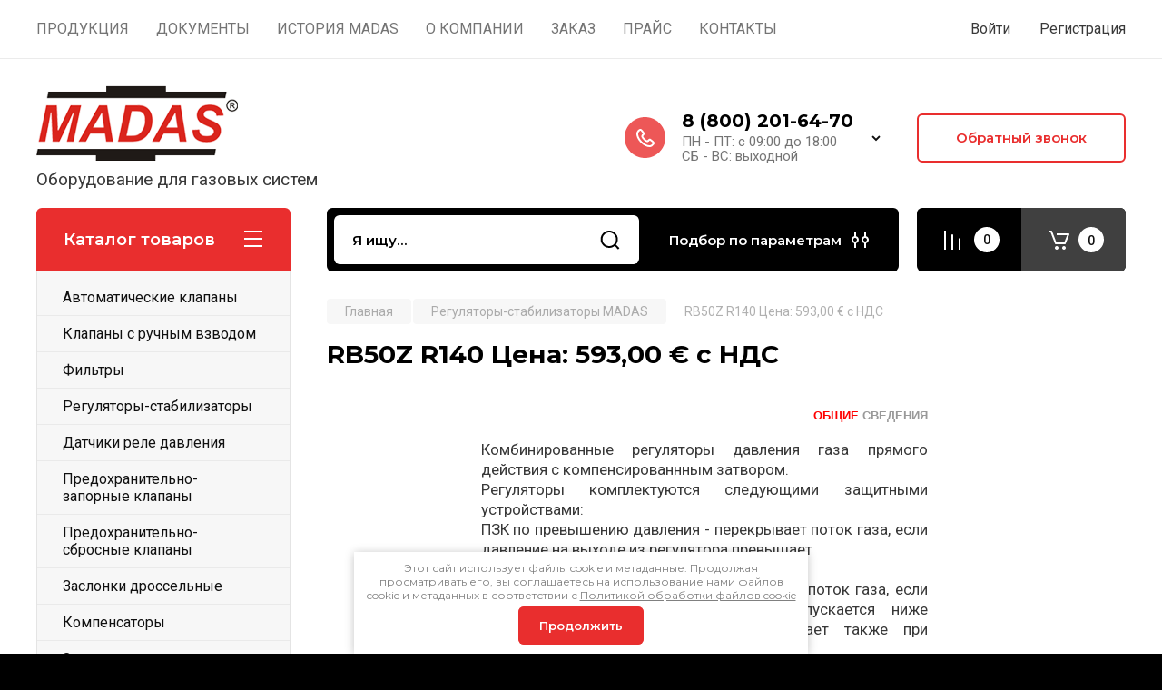

--- FILE ---
content_type: text/html; charset=utf-8
request_url: https://madas.su/
body_size: 34236
content:
<!doctype html>
<html lang="ru">

<head>
<meta charset="utf-8">
<meta name="robots" content="all"/>
<title>Газовое оборудование MADAS со склада в Москве — официальный партнёр ООО «МАРК»</title>
<!-- assets.top -->

<!-- /assets.top -->

<meta name="description" content="Поставки оригинального газового оборудования MADAS из Италии. Электромагнитные клапаны, регуляторы давления, фильтры и запорная арматура со склада в Москве с доставкой по РФ.">
<meta name="keywords" content="газовое оборудование madas купить, электромагнитные клапаны для газа madas, регуляторы давления газа madas, запорная арматура madas со склада">
<meta name="SKYPE_TOOLBAR" content="SKYPE_TOOLBAR_PARSER_COMPATIBLE">
<meta name="viewport" content="width=device-width, initial-scale=1.0, maximum-scale=1.0, user-scalable=no">
<meta name="format-detection" content="telephone=no">
<meta http-equiv="x-rim-auto-match" content="none">

<!-- JQuery -->
<script src="/g/libs/jquery/1.10.2/jquery.min.js" charset="utf-8"></script>
<!-- JQuery -->

<!-- Common js -->
	<link rel="stylesheet" href="/g/css/styles_articles_tpl.css">
<link rel='stylesheet' type='text/css' href='/shared/highslide-4.1.13/highslide.min.css'/>
<script type='text/javascript' src='/shared/highslide-4.1.13/highslide.packed.js'></script>
<script type='text/javascript'>
hs.graphicsDir = '/shared/highslide-4.1.13/graphics/';
hs.outlineType = null;
hs.showCredits = false;
hs.lang={cssDirection:'ltr',loadingText:'Загрузка...',loadingTitle:'Кликните чтобы отменить',focusTitle:'Нажмите чтобы перенести вперёд',fullExpandTitle:'Увеличить',fullExpandText:'Полноэкранный',previousText:'Предыдущий',previousTitle:'Назад (стрелка влево)',nextText:'Далее',nextTitle:'Далее (стрелка вправо)',moveTitle:'Передвинуть',moveText:'Передвинуть',closeText:'Закрыть',closeTitle:'Закрыть (Esc)',resizeTitle:'Восстановить размер',playText:'Слайд-шоу',playTitle:'Слайд-шоу (пробел)',pauseText:'Пауза',pauseTitle:'Приостановить слайд-шоу (пробел)',number:'Изображение %1/%2',restoreTitle:'Нажмите чтобы посмотреть картинку, используйте мышь для перетаскивания. Используйте клавиши вперёд и назад'};</script>

<!-- 46b9544ffa2e5e73c3c971fe2ede35a5 -->
<script type='text/javascript' src='/shared/s3/js/lang/ru.js'></script>
<script type='text/javascript' src='/shared/s3/js/common.min.js'></script>
<link rel='stylesheet' type='text/css' href='/shared/s3/css/calendar.css' /><link rel="icon" href="/favicon.ico" type="image/x-icon">

<!--s3_require-->
<link rel="stylesheet" href="/g/basestyle/1.0.1/user/user.css" type="text/css"/>
<link rel="stylesheet" href="/g/basestyle/1.0.1/user/user.blue.css" type="text/css"/>
<script type="text/javascript" src="/g/basestyle/1.0.1/user/user.js" async></script>
<!--/s3_require-->
<!-- Common js -->

<!-- Shop init -->
			
		
		
		
			<link rel="stylesheet" type="text/css" href="/g/shop2v2/default/css/theme.less.css">		
			<script type="text/javascript" src="/g/printme.js"></script>
		<script type="text/javascript" src="/g/shop2v2/default/js/tpl.js"></script>
		<script type="text/javascript" src="/g/shop2v2/default/js/baron.min.js"></script>
		
			<script type="text/javascript" src="/g/shop2v2/default/js/shop2.2.js"></script>
		
	<script type="text/javascript">shop2.init({"productRefs": {"2089288713":{"dn":{"14111113":["2342963513"]},"tip_zaslonki":{"659559713":["2342963513"]}},"2089348313":{"dn":{"14110913":["2343074913"]},"tip_zaslonki":{"659559713":["2343074913"]}},"2089360713":{"dn":{"14110713":["2343127913"]},"tip_zaslonki":{"659559713":["2343127913"]}},"2089378513":{"dn":{"14105313":["2343145913"]},"tip_zaslonki":{"659559713":["2343145913"]}},"2089380913":{"dn":{"479909313":["2343148713"]},"tip_zaslonki":{"659559713":["2343148713"]}},"2107266713":{"dn":{"13871113":["2372751313","2377532113","2377538913","2377542113","2377624313","2377648513"],"13874113":["2377652513","2377657113","2377659713","2377660913","2377729713","2377809313"],"13873913":["2377895713","2377997913","2378129313","2378217513","2378319913","2378399513"],"14116313":["2378463513","2378537313","2378622113","2378624913","2378625113","2378648913","2378650513","2378736113","2393666913","2393764113","2393774713","2393811913","2393815313","2393854113","2393859113"],"14116113":["2378652913","2378713513","2378715713","2378719513","2378724313","2378725713","2393901513","2393968713","2394007313","2394011113","2394019113","2394052913","2394061913"],"14115913":["2387121113","2387193713","2393594713","2393617513","2393662113","2393663713","2393665113","2394064913","2394067513","2394071713","2394076313","2394079313","2394083113","2394086713"],"14111313":["2394091513","2394392113","2394397513","2394425513","2394427313","2394431513"],"14111113":["2394437913","2394438713","2394440313","2394471713","2394476113","2394497513"],"14110913":["2394578513","2394739113","2394809913","2394813713","2394817113","2394844313"]}},"2113562713":{"dn":{"13871113":["2378915713","2379005913","2379009313","2379011913","2379022513","2379035113"],"13874113":["2379041513","2379090713","2379128313","2379141713","2379147313","2379148913"],"13873913":["2379152113","2379155713","2379155913","2379159713","2379161713","2379210513"],"14116313":["2379340313","2379385713","2379448313","2379453113","2379455713","2379753313","2379767113","2419083713","2419084913","2419085313","2419086113","2419086713","2419088113","2419090313"],"14116113":["2379772913","2379787313","2379797713","2379808713","2379816713","2379829513","2379837913","2419093113","2419095513","2419098313","2419109113","2419111713","2419124913","2419128713"],"14115913":["2419004913","2419010313","2419013113","2419014513","2419081113","2419082113","2419083113","2444358713","2444360913","2444529913","2444532913","2444533513","2444535513","2444536713"],"14111313":["2444541313","2444544713","2444546713","2444550113","2444551513","2444555313"],"14111113":["2444558513","2444560313","2444567313","2444578313","2444579313","2444623713"],"14110913":["2444693313","2444798713","2444886713","2444911713","2444916113","2444921113"],"14110713":["2612760713","2612940913","2612943113","2612949113","2613066313"],"14105313":["2613080713","2613252513","2613360513","2613467713","2613576513"]}},"2286257113":{"dn":{"13874113":["2614253313","2614895313","2615175313","2616359713","2616646513","2616980513"],"13873913":["2617645713","2617754113","2617810913","2617962513","2618001513","2618203113"],"14116313":["2618782913","2619009313","2620596313","2620942913","2621285913","2621337913"],"14116113":["2621403313","2621533913","2621996913","2622045713","2622094113","2622143913"],"14115913":["2622179513","2622270913","2622326113","2622416313","2622444713","2622476513"]}}},"apiHash": {"getPromoProducts":"2471d658e8e16a60e21459dff0389b5e","getSearchMatches":"90304c5f057287154c7d63bb0ed7c32a","getFolderCustomFields":"2908ec28fe0ab6b2da4f3b40129ef788","getProductListItem":"e12f18de7df77491e991023b5bafa794","cartAddItem":"23a36755fece409584ece7f434df4162","cartRemoveItem":"aeb0b6883d729a4273b61e5005534397","cartUpdate":"a1eb50e6049b5432e07a2fdc0af1efc2","cartRemoveCoupon":"8eea8482aa0f6317e7a1cf3e5418973b","cartAddCoupon":"b697c854ff5e17d12b5c3893e8fb8af1","deliveryCalc":"bc513bcb1e52a9d74c42fe4f2efdf9e2","printOrder":"e6266068f947a8c1a011dc0834a749a7","cancelOrder":"c0a91d43d5d9ee9b5196aa84d73d9de8","cancelOrderNotify":"34ea5763082065af1b7e5058dd37e1ac","repeatOrder":"75bd1bc3c74cc082d4ac65fc37700429","paymentMethods":"d0147e80d701e242ec61005666cc5534","compare":"e94ea6cd8798dd1b5e8f3f931c73bcaf"},"hash": null,"verId": 287721,"mode": "main","step": "","uri": "/magazin","IMAGES_DIR": "/d/","my": {"gr_selected_theme":0,"gr_pagelist_version":"global:shop2.2.110-paintwork-pagelist.tpl","gr_cart_preview_version":"2.2.110-paintwork-products-shop-cart-preview","gr_filter_version":"global:shop2.2.110-auto-accessories-adaptive-store-filter.tpl","gr_cart_page_version":"global:shop2.2.110-paintwork-cart.tpl","gr_product_template_name":"shop2.2.110-paintwork-product-list-thumbs.tpl","gr_product_page_version":"global:shop2.2.110-paintwork-product.tpl","gr_collections_item":"global:shop2.2.110-paintwork-product-item-collections.tpl","gr_compare_tooltip":"\u0421\u0440\u0430\u0432\u043d\u0438\u0442\u044c","gr_compare_tooltip_added":"\u0423\u0434\u0430\u043b\u0438\u0442\u044c","buy_alias":"\u0412 \u043a\u043e\u0440\u0437\u0438\u043d\u0443","buy_mod":true,"buy_kind":true,"on_shop2_btn":true,"gr_auth_placeholder":true,"gr_show_collcetions_amount":true,"gr_kinds_slider":true,"gr_cart_titles":true,"gr_filter_remodal_res":"1260","gr_sorting_no_filter":true,"gr_filter_remodal":true,"gr_filter_range_slider":false,"gr_search_range_slider":false,"gr_add_to_compare_text":"\u0421\u0440\u0430\u0432\u043d\u0438\u0442\u044c","gr_search_form_title":"\u041f\u041e\u0418\u0421\u041a \u041f\u041e \u041f\u0410\u0420\u0410\u041c\u0415\u0422\u0420\u0410\u041c","gr_vendor_in_thumbs":true,"gr_show_titles":true,"gr_show_options_text":"\u0412\u0441\u0435 \u043f\u0430\u0440\u0430\u043c\u0435\u0442\u0440\u044b","gr_pagelist_only_icons":true,"gr_filter_title_text":"\u0424\u0418\u041b\u042c\u0422\u0420","gr_filter_btn_text":"\u0424\u0418\u041b\u042c\u0422\u0420","gr_filter_reset_text":"\u041e\u0447\u0438\u0441\u0442\u0438\u0442\u044c","gr_card_slider_class":" vertical","gr_product_one_click":"\u041a\u0443\u043f\u0438\u0442\u044c \u0432 1 \u043a\u043b\u0438\u043a","gr_options_more_btn":"\u0412\u0441\u0435 \u043f\u0430\u0440\u0430\u043c\u0435\u0442\u0440\u044b","gr_cart_auth_remodal":true,"gr_cart_show_options_text":"\u041f\u043e\u043a\u0430\u0437\u0430\u0442\u044c \u043f\u0430\u0440\u0430\u043c\u0435\u0442\u0440\u044b","gr_cart_clear_btn_class":"clear_btn","gr_cart_back_btn":"\u041a \u043f\u043e\u043a\u0443\u043f\u043a\u0430\u043c","gr_cart_total_title":"\u0420\u0430\u0441\u0447\u0435\u0442","gr_cart_total_text":"\u0421\u0443\u043c\u043c\u0430 \u0437\u0430\u043a\u0430\u0437\u0430:","gr_cart_autoriz_btn_class":"cart_buy_rem","gr_cart_regist_btn_class":"cart_regist_btn","gr_coupon_placeholder":"\u041a\u0443\u043f\u043e\u043d","gr_my_title_param_button":false,"fold_btn_tit":"\u041a\u0430\u0442\u0430\u043b\u043e\u0433 \u0442\u043e\u0432\u0430\u0440\u043e\u0432","fold_mobile_title":"\u041a\u0430\u0442\u0430\u043b\u043e\u0433","search_btn_tit":"\u041f\u043e\u0434\u0431\u043e\u0440 \u043f\u043e \u043f\u0430\u0440\u0430\u043c\u0435\u0442\u0440\u0430\u043c","search_form_btn":"\u041d\u0430\u0439\u0442\u0438","gr_show_nav_btns":true,"gr_hide_no_amount_rating":"true","price_fa_rouble":false,"gr_filter_placeholders":true,"gr_filter_only_field_title":true,"gr_comments_only_field_placeholder":true,"gr_coupon_used_text":"\u0418\u0441\u043f\u043e\u043b\u044c\u0437\u043e\u0432\u0430\u043d\u043d\u044b\u0439","gr_pluso_title":"\u041f\u043e\u0434\u0435\u043b\u0438\u0442\u044c\u0441\u044f","gr_show_one_click_in_thumbs":true,"gr_pagelist_lazy_load":true,"lazy_load_subpages":true,"gr_buy_btn_data_url":true,"gr_product_preview_title":"\u0414\u043e\u0431\u0430\u0432\u043b\u0435\u043d \u0432 \u043a\u043e\u0440\u0437\u0438\u043d\u0443","gr_custom_field_star":true,"gr_search_modules_new":true,"gr_default_options_filter":true},"shop2_cart_order_payments": 5,"cf_margin_price_enabled": 0,"maps_yandex_key":"","maps_google_key":""});</script>
<style type="text/css">.product-item-thumb {width: 350px;}.product-item-thumb .product-image, .product-item-simple .product-image {height: 350px;width: 350px;}.product-item-thumb .product-amount .amount-title {width: 254px;}.product-item-thumb .product-price {width: 300px;}.shop2-product .product-side-l {width: 200px;}.shop2-product .product-image {height: 190px;width: 200px;}.shop2-product .product-thumbnails li {width: 56px;height: 56px;}</style>
<!-- Shop init -->

	<style>
		.main-slider{margin-bottom:30px;position:relative;height:420px;overflow:hidden;height:auto}@media (max-width: 767px){.main-slider{margin-left:-16px;margin-right:-16px;margin-bottom:0;height:auto}}.main-slider__inner_slid{height:auto;margin:-3px 0}.main-slider__item_slid{height:auto;padding-top:37.5%;position:relative;display:block;width:100%;text-decoration:none}@media (max-width: 1280px){.main-slider__item_slid{padding-top:40%}}@media (max-width: 767px){.main-slider__item_slid{padding-top:unset;height:320px}}@media (max-width: 425px){.main-slider__item_slid{height:220px}}.main-slider__item_in{display:block}.main-slider__image_slid{position:absolute;top:0;left:0;width:100%;height:100%;display:block}.main-slider__image_slid.slider_overlay:before{position:absolute;content:'';top:0;left:0;width:100%;height:100%}.main-slider__image_slid.mobile_image{display:none}@media (max-width: 639px){.main-slider__image_slid.mobile_image{display:block}}.main-slider__slid_text{position:relative;display:-moz-box;display:-webkit-box;display:-webkit-flex;display:-moz-flex;display:-ms-flexbox;display:flex;-webkit-box-direction:normal;-webkit-box-orient:vertical;-moz-box-direction:normal;-moz-box-orient:vertical;-webkit-flex-direction:column;-moz-flex-direction:column;-ms-flex-direction:column;flex-direction:column;-webkit-box-align:start;-ms-flex-align:start;-webkit-align-items:flex-start;-moz-align-items:flex-start;align-items:flex-start;-webkit-box-pack:center;-ms-flex-pack:center;-webkit-justify-content:center;-moz-justify-content:center;justify-content:center;width:50%;padding:20px 20px 20px 40px;height:100%;position:absolute;top:0;bottom:0}@media (max-width: 1260px){.main-slider__slid_text{width:70%;padding-left:30px}}@media (max-width: 767px){.main-slider__slid_text{width:100%;padding:15px 36px}}@media (max-width: 479px){.main-slider__slid_text{padding-right:16px;padding-left:16px}}.main-slider__slid_flag{padding:5px 14px 5px 16px;display:inline-block;font-family:Montserrat,sans-serif;height:auto;line-height:22px;font-weight:700;text-align:center;margin-bottom:10px;position:relative;margin-top:20px;margin-bottom:7px;padding:5px 15px;min-width:76px}@media (max-width: 767px){.main-slider__slid_flag{margin-bottom:5px;padding:4px 12px;min-width:54px;line-height:14px}}@media (max-width: 479px){.main-slider__slid_flag{margin-top:6px;margin-bottom:6px}}.main-slider__slid_tit{margin-top:8px;margin-bottom:8px;font-family:Montserrat,sans-serif;line-height:1.1em;font-weight:700;display:block}@media (max-width: 1023px){.main-slider__slid_tit{margin-top:4px;margin-bottom:4px}}@media (max-width: 479px){.main-slider__slid_tit{margin-top:4px;margin-bottom:4px}}.main-slider__slid_desc{margin-top:8px;margin-bottom:8px;display:block}@media (max-width: 1023px){.main-slider__slid_desc{margin-top:4px;margin-bottom:4px}}@media (max-width: 479px){.main-slider__slid_desc{margin-top:2px;margin-bottom:2px;line-height:1.2}}.main-slider__slid_btn{display:inline-block;margin-top:15px;margin-bottom:0;padding:18px 30px;font-family:Montserrat,sans-serif;line-height:1.1em;font-weight:600;text-decoration:none;position:relative;z-index:1;transition:all .3s;overflow:hidden;margin-top:26px;margin-bottom:0}@media (max-width: 1023px){.main-slider__slid_btn{padding:16px 30px;margin-top:10px}}@media (max-width: 479px){.main-slider__slid_btn{padding:12px 16px}}.main-slider__slid_btn:before{position:absolute;content:'';z-index:-1;top:0;right:0;width:0;height:100%;transition:all .3s}.main-slider__slid_btn:hover:before{width:100%}@media (max-width: 767px){.main-slider__slid_btn.slider_btn_hide{display:none}}.main-slider .slick-prev,.main-slider .slick-next{position:absolute;right:0;z-index:1;width:60px;height:60px}@media (max-width: 1280px){.main-slider .slick-prev,.main-slider .slick-next{width:50px;height:50px}}.main-slider .slick-prev{top:20px;right:20px}@media (max-width: 767px){.main-slider .slick-prev{bottom:0;right:40px}}.main-slider .slick-next{bottom:20px;right:20px}.main-slider .slick-next:before{transform:rotate(180deg)}.main-slider ul.slick-dots{display:flex;flex-direction:column;position:absolute;right:45px;top:calc(50% - 110px);margin:0;height:220px;align-items:center;justify-content:center}.main-slider ul.slick-dots li{margin:8px 0}@media (max-width: 1023px){.main-slider ul.slick-dots li{margin:4px 0}}@media (max-width: 767px){.main-slider ul.slick-dots li{margin:0 4px}}.main-slider ul.slick-dots li.slick-active{margin:7px 0}@media (max-width: 1023px){.main-slider ul.slick-dots li.slick-active{margin:3px 0}}@media (max-width: 767px){.main-slider ul.slick-dots li.slick-active{margin:0 4px}}@media (min-width: 768px) and (max-width: 1280px){.main-slider ul.slick-dots{right:40px}}@media (max-width: 767px){.main-slider ul.slick-dots{flex-direction:row;height:auto;width:220px;top:calc(100% - 30px);right:calc(50% - 110px)}}@media (max-width: 425px){.main-slider ul.slick-dots{top:calc(100% - 20px)}}.main-slider .slider_counter{position:absolute;min-width:80px;top:0;right:0;padding:12px 10px;font-family:Montserrat,sans-serif;line-height:1em;font-weight:600;text-align:center;display:-moz-box;display:-webkit-box;display:-webkit-flex;display:-moz-flex;display:-ms-flexbox;display:flex;-webkit-box-pack:center;-ms-flex-pack:center;-webkit-justify-content:center;-moz-justify-content:center;justify-content:center;display:none}@media (max-width: 767px){.main-slider .slider_counter{bottom:0;top:auto;right:auto;left:0;padding:17.5px 10px;min-width:52px}}.main-slider .slider_counter .slider_del{padding:0 5px}
		@media (min-width: 1261px){.main-slider__inner_slid:not(.slick-slider){height: 400px;overflow: hidden;}}
	</style>


<!-- Custom styles -->
<link rel="stylesheet" href="/g/libs/jqueryui/datepicker-and-slider/css/jquery-ui.css">
<link rel="stylesheet" href="/g/libs/lightgallery/v1.2.19/lightgallery.css">
<link rel="stylesheet" href="/g/libs/remodal/css/remodal.css">
<link rel="stylesheet" href="/g/libs/remodal/css/remodal-default-theme.css">
<link rel="stylesheet" href="/g/libs/waslide/css/waslide.css">
<link rel="stylesheet" href="/t/images/css/ors_styles.scss.css">
<!-- Custom styles -->


<!-- Custom js -->
<script src="/g/libs/jquery-responsive-tabs/1.6.3/jquery.responsiveTabs.min.js" charset="utf-8"></script>
<script src="/g/libs/jquery-match-height/0.7.2/jquery.matchHeight.min.js" charset="utf-8"></script>
<script src="/g/libs/jqueryui/datepicker-and-slider/js/jquery-ui.min.js" charset="utf-8"></script>
<script src="/g/libs/jqueryui/touch_punch/jquery.ui.touch_punch.min.js" charset="utf-8"></script>

<script src="/g/libs/owl-carousel/2.3.4/owl.carousel.min.js" charset="utf-8"></script>


<script src="/g/libs/flexmenu/1.6.2/flexmenu.min.js" charset="utf-8"></script> <script src="/g/libs/flexmenu/1.6.2/modernizr.custom.js" charset="utf-8"></script>  
<script src="/g/libs/lightgallery/v1.2.19/lightgallery.js" charset="utf-8"></script>
<script src="/g/libs/jquery-slick/1.6.0/slick.min.js" charset="utf-8"></script>
<script src="/g/libs/remodal/js/remodal.js" charset="utf-8"></script>
<script src="/g/libs/waslide/js/animit.js"></script>
<script src="/g/libs/waslide/js/waslide.js"></script>

<script src="/g/libs/timer/js/timer.js" charset="utf-8"></script>

<!-- Custom js -->

<!-- Site js -->
<script src="/g/s3/misc/form/shop-form/shop-form-minimal.js" charset="utf-8"></script>
<script src="/g/templates/shop2/2.110.2/auto-accessories/js/plugins.js" charset="utf-8"></script>

<!-- Site js -->




<link rel="stylesheet" href="/g/libs/jquery-popover/0.0.4/jquery.popover.css">
<script src="/g/libs/jquery-popover/0.0.4/jquery.popover.js" charset="utf-8"></script>

<!-- Theme styles -->

	
		    <link rel="stylesheet" href="/g/templates/shop2/2.110.2/universal-shop-pro/themes/theme5/theme.scss.css">
	
<!-- Theme styles -->

<!-- Main js -->
	<script src="/g/templates/shop2/2.110.2/universal-shop-pro/js/shop_main.js" charset="utf-8"></script>
<!-- Main js -->


<link rel="stylesheet" href="/g/templates/shop2/2.110.2/universal-shop-pro/css/global_styles.css">



<script>
	$(document).ready(function() {
		$(".form-item__personal_data a").attr("onclick", "window.open(this.href, '', ''); return false;");
	});
</script>

</head>
<body class="site">
	
	   
		   
   <div class="site_wrap">
	   <div class="mobile_panel_wrap">
	      <div class="mobile__panel">
	         <a class="close-button"><span>&nbsp;</span></a>
	         <div class="mobile_panel_inner">
	            <div class="mobile_menu_prev">
	            	<div class="btn_next_menu"><span>Меню</span></div>
	            	<div class="registration_wrap">
	            		
	            									<a href="/users" class="login">
				         		Войти
				         	</a>
				         	
				         	<a href="/users/register" class="registration">
				         		Регистрация
				         	</a>
									         	
			         </div>
	                <nav class="mobile_shared_wrap">                    
	                </nav>
	
	            </div>
	            <div class="mobile_menu_next">
	               <div class="btn_prev_menu"><span>Назад</span></div>
	               
	            </div>
	            <div class="mobile_brands">
	               <div class="btn_prev_menu"><span class="prev">Назад</span> <a href="javascript:void(0);" class="close-button"></a></div>
	               
	            </div>
	         </div>
	      </div>
	   </div>

	   <div class="site__wrapper site__wrapper-timer">
       			      <div class="top-menu block_padding">
	         
	         				<div class="top-menu__inner">
					<ul class="top_menu menu-default top-menu__items">
				        				
				            				
				            				                <li class=""><a href="/products"><span>ПРОДУКЦИЯ</span></a>
				            				            				
				        				
				            				                				                        </li>
				                    				                				            				
				            				                <li class=""><a href="/dokuments"><span>ДОКУМЕНТЫ</span></a>
				            				            				
				        				
				            				                				                        </li>
				                    				                				            				
				            				                <li class=""><a href="/about"><span>ИСТОРИЯ MADAS</span></a>
				            				            				
				        				
				            				                				                        </li>
				                    				                				            				
				            				                <li class=""><a href="/o-kompanii"><span>О КОМПАНИИ</span></a>
				            				            				
				        				
				            				                				                        </li>
				                    				                				            				
				            				                <li class=""><a href="/zakaz"><span>ЗАКАЗ</span></a>
				            				            				
				        				
				            				                				                        </li>
				                    				                				            				
				            				                <li class=""><a href="/new-price" target="_blank"><span>ПРАЙС</span></a>
				            				            				
				        				
				            				                				                        </li>
				                    				                				            				
				            				                <li class=""><a href="/contacts"><span>КОНТАКТЫ</span></a>
				            				            				
				        				        </li>
				    </ul>
				    				</div>
				         
	         <div class="registration_wrap">
	         	
	         					
					<div class="login" data-remodal-target="login_popap">
		         		Войти
		         	</div>
		         	
		         	<a href="/users/register" class="registration">
	         			Регистрация
		         	</a>
					         </div>
	      </div>
	      <div class="site__inner site__inner-timer">
	         <header class="site-header block_padding">
	            <div class="company-info logo_top">
	            		            									<div class="company-info__logo_pic">
								<img src="/thumb/2/Ez3lStL1rUvSLZ5m9W2oLg/250c170/d/logo.png" alt="">
							</div>
																					<div class="company-info__name_desc">
		  						               		               <div class="company-info__descr">Оборудование для газовых систем</div>
		               	               </div>
	               	            </div>
	            <div class="head-contacts">
	               <div class="head-contacts__inner">
	                  	                  <div class="head-contacts__phones">
	                     <div class="head-contacts__phones-inner">
	                        <div class="div-block">
	                        		                        					                        				                        					                        		<div><a href="tel:8 (800) 201-64-70" class="link">8 (800) 201-64-70</a></div>
			                        			                        		                        		                        </div>
	                        	                        	<div class="head-contacts__phone-time">ПН - ПТ: с 09:00 до 18:00 <br />
СБ - ВС: выходной</div>
	                        	                     </div>
	                    <div class="phones_popup" data-remodal-target="phones_popup">Просмотр</div>
	                  </div>
	                  	               </div>
	               <div class="head-conracts__recall"><span data-remodal-target="form_top_popap" class="head-conracts__recall-btn w-button">Обратный звонок</span></div>	            </div>
	         </header>
	         
 	         <div data-remodal-id="fixed-categor" class="remodal fixed-categor" role="dialog" data-remodal-options="hashTracking: false">
	         	<button data-remodal-action="close" class="close-button"><span>&nbsp;</span></button>
	         	<input id="cat-tab" type="radio" name="tabs" checked><!--
	            --><label for="cat-tab" title="Категории" class="cat-tab">Категории</label><!--
	            --><input id="brand-tab" type="radio" name="tabs" ><!--
	            --><label for="brand-tab" title="Бренды" class="brand-tab">Бренды</label>
	         </div>
	         
  	         <div class="site-fixed-panel">
				<div class="shop-modules__folders" data-remodal-target="fixed-categor">
				  <div class="shop-modules__folders-title">Каталог товаров</div>
				  <div class="shop-modules__folder-icon"></div>
				</div>
				<div class="shop-modules__folders_mobile">
					<div class="shop-modules__folder-icon"></div>
				</div>
	         	<nav class="top-menu__inner">            
	            	<ul class="top-menu__items"><li><a href="/products" >ПРОДУКЦИЯ</a></li><li><a href="/dokuments" >ДОКУМЕНТЫ</a></li><li><a href="/about" >ИСТОРИЯ MADAS</a></li><li><a href="/o-kompanii" >О КОМПАНИИ</a></li><li><a href="/zakaz" >ЗАКАЗ</a></li><li><a href="/new-price"  target="_blank">ПРАЙС</a></li><li><a href="/contacts" >КОНТАКТЫ</a></li></ul>	         	</nav>
	         	<div class="shop-modules__right">
	               					<div class="compare-block">
						<a href="/magazin/compare/" class="compare-block__link" target="_blank">&nbsp;</a>
						<div class="compare-block__amount">0</div>
					</div>
	               	               
   	               <div class="shop-modules__cart cart_popup_btn cart_amount_null" >
		               		
												
							<a href="/magazin/cart/" class="site-header__cart_btn">
								<span class="shop-modules__cart-amount">0</span>
							</a>
								
								                  
	               </div>
	               
	          	</div>
	         </div>
	         
	         
	         <div class="shop-modules block_padding">
	            <div class="shop-modules__inner">
	               <div class="shop-modules__folders">
	                  <div class="shop-modules__folders-title">Каталог товаров</div>
	                  <div class="shop-modules__folder-icon"></div>
	               </div>
	               <div class="shop-modules__folders_mobile">
	                  <div class="shop-modules__folder-icon"></div>
	               </div>
	                <div class="shop-modules__search search_modules_new">
	                     <nav class="search_catalog_top">
	                     	<div class="search_catalog_top-in">
	                     											<form action="/magazin/search/" enctype="multipart/form-data" method="get" class="shop-modules__search-form w-form">
									     <input type="text" id="s[name]" name="search_text" autocomplete="off" placeholder="Я ищу…" class="shop-modules__search-input w-input">
									     <button class="shop-modules__search-btn w-button">Найти</button>
									<re-captcha data-captcha="recaptcha"
     data-name="captcha"
     data-sitekey="6LfLhZ0UAAAAAEB4sGlu_2uKR2xqUQpOMdxygQnA"
     data-lang="ru"
     data-rsize="invisible"
     data-type="image"
     data-theme="light"></re-captcha></form>              
		                       			                    </div>
				     	 </nav>
	                    <div data-remodal-target="search_popap" class="shop-modules__search-popup w-button">Подбор по параметрам</div>
	                </div>
	               <div class="mobile-contacts" data-remodal-target="phones_popup">&nbsp;</div>
	               <div class="mobile-search" data-remodal-target="search_popap">&nbsp;</div>
	               
	                <div class="shop-modules__right">
		               						<div class="compare-block">
							<a href="/magazin/compare/" class="compare-block__link" target="_blank">&nbsp;</a>
							<div class="compare-block__amount">0</div>
						</div>
		               						
		               <div class="shop-modules__cart cart_popup_btn cart_amount_null" >
		               		
							
														
						<a href="/magazin/cart/" class="site-header__cart_btn">
							<span class="shop-modules__cart-amount">0</span>
						</a>
							
									                  
		               </div>
		          	</div>
	            </div>
	         </div>
	         
	         <div class="site-content">
	            <div class="site-content__inner block_padding">
	              
	               <div class="site-content__left">
	                  
	                  					    <nav class="folders-nav">
					        <ul class="folders_menu">
					        	
					        	<div class="brand-search">
					        		<span>
					        			Искать по бренду
					        		</span>
					        	</div>
					        	
					            					                					            					                					                    					
					                    					                        <li class="cat-item firstlevel">
												<a href="/magazin/folder/avtomaticheskie-klapany/" class="hasArrow ">
													
						                        							                        		<span class="cat-item__title  padding">Автоматические клапаны</span>
					                        		
					                        	</a>
					                    					                    																									                					            					                					                    					                        					                            </li>
					                            					                        					                    					
					                    					                        <li class="cat-item firstlevel">
												<a href="/magazin/folder/klapany-s-ruchnym-vzvodom/" class="hasArrow ">
													
						                        							                        		<span class="cat-item__title  padding">Клапаны с ручным взводом</span>
					                        		
					                        	</a>
					                    					                    																									                					            					                					                    					                        					                            </li>
					                            					                        					                    					
					                    					                        <li class="cat-item firstlevel">
												<a href="/magazin/folder/filtry/" class="hasArrow ">
													
						                        							                        		<span class="cat-item__title  padding">Фильтры</span>
					                        		
					                        	</a>
					                    					                    																									                					            					                					                    					                        					                            </li>
					                            					                        					                    					
					                    					                        <li class="cat-item firstlevel">
												<a href="/magazin/folder/regulyatory-stabilizatory/" class="hasArrow ">
													
						                        							                        		<span class="cat-item__title  padding">Регуляторы-стабилизаторы</span>
					                        		
					                        	</a>
					                    					                    																									                					            					                					                    					                        					                            </li>
					                            					                        					                    					
					                    					                        <li class="cat-item firstlevel">
												<a href="/magazin/folder/datchiki-rele-davleniya/" class="hasArrow ">
													
						                        							                        		<span class="cat-item__title  padding">Датчики реле давления</span>
					                        		
					                        	</a>
					                    					                    																									                					            					                					                    					                        					                            </li>
					                            					                        					                    					
					                    					                        <li class="cat-item firstlevel">
												<a href="/magazin/folder/predohranitelno-zapornye-klapany/" class="hasArrow ">
													
						                        							                        		<span class="cat-item__title  padding">Предохранительно-запорные клапаны</span>
					                        		
					                        	</a>
					                    					                    																									                					            					                					                    					                        					                            </li>
					                            					                        					                    					
					                    					                        <li class="cat-item firstlevel">
												<a href="/magazin/folder/predohranitelno-sbrosnye-klapany/" class="hasArrow ">
													
						                        							                        		<span class="cat-item__title  padding">Предохранительно-сбросные клапаны</span>
					                        		
					                        	</a>
					                    					                    																									                					            					                					                    					                        					                            </li>
					                            					                        					                    					
					                    					                        <li class="cat-item firstlevel">
												<a href="/magazin/folder/zaslonki-drosselnye/" class="hasArrow ">
													
						                        							                        		<span class="cat-item__title  padding">Заслонки дроссельные</span>
					                        		
					                        	</a>
					                    					                    																									                					            					                					                    					                        					                            </li>
					                            					                        					                    					
					                    					                        <li class="cat-item firstlevel">
												<a href="/magazin/folder/kompensatory/" class="hasArrow ">
													
						                        							                        		<span class="cat-item__title  padding">Компенсаторы</span>
					                        		
					                        	</a>
					                    					                    																									                					            					                					                    					                        					                            </li>
					                            					                        					                    					
					                    					                        <li class="cat-item firstlevel has sublevel">
												<a href="/magazin/folder/zapchasti/" class="hasArrow ">
													
						                        							                        		<span class="cat-item__title  padding">Запчасти</span>
					                        		
					                        	</a>
					                    					                    																									                					            					                					                    					                        					                            <ul>
					                            	<li class="parentItem"><a href="/magazin/folder/zapchasti/"><span>Запчасти</span></a></li>
					                        					                    					
					                    					                        <li class=""> 
					                        	<a href="/magazin/folder/filtruyushchie-kartridzhi/">Фильтрующие картриджи</a>
					                    					                    																									                					            					            </li>
					        	</ul>
					        					            </li>
					            </ul>
					        					    </nav>
										
					<nav class="categories-inner__nav venders_list">
							<div class="venders_tabs__inner">
				
								<div class="venders_tabs_btns"> 
									<div class="venders_tabs_btns__vend_lang dec ">
										<button class="gr-button-4">0 - 9</button>
									</div> 
									<div class="venders_tabs_btns__vend_lang cyr ">
										<button class="gr-button-4">Кириллица</button>
									</div>
									<div class="venders_tabs_btns__vend_lang lat ">
										<button class="gr-button-4">Латиница</button>
									</div>
									<div class="venders_tabs_btns__vend_lang all ">
										<button class="gr-button-4">Все</button>
									</div> 
								</div>
								
								<ul class="venders_tabs__body">
								  								   								  								</ul>
							</div>
						</nav>
	
	                   	                   
	                    
	                  <div class="filter-container">
	                      
	                      

                    
        
                    
        
    
    
                
                	
                <div class="filter-block send_to_modal" 
                                        data-send_res="1260"                     data-filter_class="filter-1" >

                    <div class="filter-block__inner">
                        <form action="#" class="shop2-filter">
                            <a id="shop2-filter"></a>
                            <div class="shop2-filter__header">
                                ФИЛЬТР
                            </div>

                                        <div class="shop2-filter__items">
                                                        <div class="shop2-filter__item gr-field-style">
                        <div class="shop2-filter__title active"><span>Цена (руб.)</span></div>
                        <div class="shop2-filter__body" style="display: block;">
                            <label class="input-from">
                            	<span class="shop2-filter__subtitle hide">от</span>
                                <input placeholder="от" class="shop2-input-float" type="text" value="" name="s[price][min]"
                                data-range_min="0"
                                />
                                
                            </label>
                            <label class="input-to">
                            	<span class="shop2-filter__subtitle hide">до</span>
                                <input placeholder="до" class="shop2-input-float" type="text" value="" name="s[price][max]"
                                data-range_max="200000"
                                />
                                
                            </label>
                                                    </div>
                    </div>
                
                
                                    
                                
                	                												    <div class="shop2-filter__item type-select gr-field-style">
						        <div class="shop2-filter__title"><span>Новинка</span></div>
					            						        <div class="shop2-filter__body">
						        	
						        	<div class="filter_btn_back">Новинка</div>
						        	
						            <select name="s[flags][2]">
							            <option value="" selected="selected">Все</option>
							            <option value="1">да</option>
							            <option value="0">нет</option>
							        </select>
						        </div>
						    </div>
				    																		    <div class="shop2-filter__item type-select gr-field-style">
						        <div class="shop2-filter__title"><span>Спецпредложение</span></div>
					            						        <div class="shop2-filter__body">
						        	
						        	<div class="filter_btn_back">Спецпредложение</div>
						        	
						            <select name="s[flags][1]">
							            <option value="" selected="selected">Все</option>
							            <option value="1">да</option>
							            <option value="0">нет</option>
							        </select>
						        </div>
						    </div>
				    										
                
            </div>
        

                            <div class="shop2-filter__btns">
                                                                <a href="#" class="shop2-filter-go gr-button-1">
                                    Показать
                                    	                                    <span id="filter-result" class="filter-block__result result">
	                                        0	                                    </span>
                                                                    </a>
                                <a href="/" class="filter-reset gr-button-2">
                                    Очистить
                                </a>
                            </div>

                        <re-captcha data-captcha="recaptcha"
     data-name="captcha"
     data-sitekey="6LfLhZ0UAAAAAEB4sGlu_2uKR2xqUQpOMdxygQnA"
     data-lang="ru"
     data-rsize="invisible"
     data-type="image"
     data-theme="light"></re-captcha></form>
                    </div>
                    
                </div><!-- Filter -->
                
            
                            <div class="remodal filter-1" data-remodal-id="filter-1" role="dialog" data-remodal-options="hashTracking: false">
                    <button data-remodal-action="close" class="remodal-close-btn gr-icon-btn">
                        <span>Закрыть</span>
                    </button>
                </div>
                    	
        
                
	                
    	                      
	                  </div>
	                                        
	                
	                		                <div class="action-product">
		                			                	<div class="action-product__title">ТОВАР ДНЯ</div>
		                								<div class="action-product__inner"></div>
						</div>
						                  
	                  	                  
	                  						
												
																					<a href="https://madas.su/magazin/folder/filtry/" class="red_block w-inline-block">
									<div class="red_block__pic" style="background-image: url(/thumb/2/6XbXV_7_9dwp7f25SBWFTg/620r620/d/chatgpt_image_3_iyul_2025_g_10_52_21.png);"></div>
									<div class="red_block__container red_block_overlay">
										<div class="red_block__text">
																							<div class="red_block__title">Все комплектующие</div>
																																		<div class="red_block__description">MADAS — в одном месте, по правильной цене</div>
																					</div>
																					<div class="red_block__button">К товарам</div>
																			</div>
								</a>
														                  
	                  	                  
	               </div>
	              
	               <div class="site-content__right">
	                    
	                    						
							                    <div class="main-slider">
	                        <div class="main-slider__inner_slid js_slider_init" data-autoplay="0" data-infinity="0">
												                  <span class="main-slider__item_slid">				                              
	                                   <span class="main-slider__image_slid slider_overlay" style="background-image: url(/thumb/2/5w7L006Of2AEEJnqe2Tnwg/1120r420/d/chatgpt_image_3_iyul_2025_g_10_24_39.png);"></span>
	                                    
	                                    <span class="main-slider__slid_text">
	                                    		                                        	                                        <span class="main-slider__slid_tit">Газовое оборудование MADAS</span>
	                                        	                                        	                                        <span class="main-slider__slid_desc">со склада, с гарантией, с пониманием задачи</span>
	                                        	                                        	                   					</span>                                                                                                                                
				                  </span>												                  <span class="main-slider__item_slid">				                              
	                                   <span class="main-slider__image_slid slider_overlay" style="background-image: url(/thumb/2/b4BeU6SkmUfvjh7yXJw2tw/1120r420/d/chatgpt_image_3_iyul_2025_g_10_29_33.png);"></span>
	                                    
	                                    <span class="main-slider__slid_text">
	                                    		                                        	                                        <span class="main-slider__slid_tit">Электромагнитные клапаны</span>
	                                        	                                        	                                        	                   					</span>                                                                                                                                
				                  </span>												                  <span class="main-slider__item_slid">				                              
	                                   <span class="main-slider__image_slid slider_overlay" style="background-image: url(/thumb/2/uKe0e9hjedd_dLXSn7P7OQ/1120r420/d/chatgpt_image_3_iyul_2025_g_10_34_28_933131.png);"></span>
	                                    
	                                    <span class="main-slider__slid_text">
	                                    		                                        	                                        <span class="main-slider__slid_tit">Регуляторы давления газа</span>
	                                        	                                        	                                        	                   					</span>                                                                                                                                
				                  </span>									                        </div>
	
	                        <div class="slider_counter">
	                            <div class="slider_count_num"></div>
	                            <div class="slider_del">/</div>
	                            <div class="slider_count_all"></div>
	                        </div>
	
	                    </div> 
	                    	                    
	                    				            <div class="site-advantage ">
				               <div class="site-advantage__inner">
				                  <div class="site-advantage__items">
				                  					                     <div class="site-advantage__item">
				                        <div class="site-advantage__item-pic">
				                        									        		<svg width="48" height="48" viewBox="0 0 48 48" fill="none" xmlns="http://www.w3.org/2000/svg">
<path fill-rule="evenodd" clip-rule="evenodd" d="M27.0714 2.82916C26.1639 -0.226581 21.8361 -0.226583 20.9286 2.82916C20.6615 3.72847 19.514 3.99037 18.8832 3.29601C16.7396 0.936662 12.8405 2.81439 13.3486 5.9613C13.4982 6.88745 12.578 7.62126 11.7084 7.26938C8.75342 6.07373 6.05512 9.45728 7.87834 12.0721C8.41491 12.8416 7.90425 13.902 6.96805 13.9623C3.78697 14.1672 2.82396 18.3864 5.60113 19.9512C6.41846 20.4117 6.41846 21.5886 5.60113 22.0492C2.82396 23.6139 3.78697 27.8332 6.96805 28.038C7.90425 28.0983 8.41491 29.1587 7.87834 29.9282C6.05513 32.543 8.75341 35.9266 11.7084 34.7309C12.578 34.3791 13.4982 35.1129 13.3486 36.039C13.1034 37.5579 13.8848 38.7811 15 39.3749V46.8558C15 47.6238 15.7671 48.1554 16.4862 47.8857L24 45.0681L31.5138 47.8857C32.2329 48.1554 33 47.6238 33 46.8558V39.3749C34.1152 38.7811 34.8966 37.5579 34.6514 36.039C34.5018 35.1129 35.422 34.3791 36.2916 34.7309C39.2466 35.9266 41.9449 32.543 40.1217 29.9282C39.5851 29.1587 40.0958 28.0983 41.032 28.038C44.213 27.8332 45.176 23.6139 42.3989 22.0492C41.5815 21.5886 41.5815 20.4117 42.3989 19.9512C45.176 18.3864 44.213 14.1672 41.032 13.9623C40.0958 13.902 39.5851 12.8416 40.1217 12.0721C41.9449 9.45728 39.2466 6.07373 36.2916 7.26938C35.422 7.62126 34.5018 6.88745 34.6514 5.9613C35.1595 2.81439 31.2604 0.93666 29.1168 3.29601C28.486 3.99037 27.3385 3.72847 27.0714 2.82916ZM31 39.7323C30.3262 39.6331 29.6643 39.3069 29.1168 38.7043C28.486 38.0099 27.3385 38.2718 27.0714 39.1712C26.1639 42.2269 21.8361 42.2269 20.9286 39.1712C20.6615 38.2718 19.514 38.0099 18.8832 38.7043C18.3357 39.3069 17.6738 39.6331 17 39.7323V45.5571L23.6138 43.0769C23.8628 42.9835 24.1372 42.9835 24.3862 43.0769L31 45.5571V39.7323ZM22.8458 3.39859C23.1868 2.25027 24.8132 2.25027 25.1542 3.39859C25.865 5.79172 28.9184 6.48863 30.5971 4.6409C31.4026 3.75428 32.8679 4.45991 32.6769 5.64249C32.279 8.10701 34.7276 10.0597 37.0418 9.12336C38.1523 8.67405 39.1662 9.94555 38.4811 10.9282C37.0532 12.976 38.4121 15.7977 40.9034 15.9582C42.0988 16.0351 42.4607 17.6207 41.4171 18.2087C39.2421 19.4342 39.2421 22.5661 41.4171 23.7916C42.4607 24.3796 42.0988 25.9652 40.9034 26.0421C38.4121 26.2026 37.0532 29.0244 38.4811 31.0722C39.1662 32.0548 38.1523 33.3263 37.0418 32.877C34.7276 31.9406 32.279 33.8933 32.6769 36.3578C32.8679 37.5404 31.4026 38.246 30.5971 37.3594C28.9184 35.5117 25.865 36.2086 25.1542 38.6017C24.8132 39.75 23.1868 39.75 22.8458 38.6017C22.135 36.2086 19.0816 35.5117 17.4029 37.3594C16.5974 38.246 15.1321 37.5404 15.3231 36.3578C15.721 33.8933 13.2724 31.9406 10.9582 32.877C9.84775 33.3263 8.83376 32.0548 9.5189 31.0722C10.9468 29.0244 9.58787 26.2026 7.09658 26.0421C5.90116 25.9652 5.53928 24.3796 6.58291 23.7916C8.75787 22.5661 8.75787 19.4342 6.58291 18.2087C5.53928 17.6207 5.90116 16.0351 7.09658 15.9582C9.58787 15.7977 10.9468 12.976 9.5189 10.9282C8.83376 9.94555 9.84775 8.67404 10.9582 9.12336C13.2724 10.0597 15.721 8.10701 15.3231 5.64249C15.1321 4.45991 16.5974 3.75428 17.4029 4.6409C19.0816 6.48863 22.135 5.79171 22.8458 3.39859ZM12 21.0001C12 14.3727 17.3726 9.00009 24 9.00009C30.6274 9.00009 36 14.3727 36 21.0001C36 27.6275 30.6274 33.0001 24 33.0001C17.3726 33.0001 12 27.6275 12 21.0001ZM24 7.00009C16.268 7.00009 10 13.2681 10 21.0001C10 28.7321 16.268 35.0001 24 35.0001C31.732 35.0001 38 28.7321 38 21.0001C38 13.2681 31.732 7.00009 24 7.00009ZM30.6585 16.2475C31.0742 16.6112 31.1163 17.243 30.7526 17.6586L23.8934 25.4977C23.4363 26.0201 22.6326 26.0469 22.1417 25.556L18.2929 21.7072C17.9024 21.3167 17.9024 20.6835 18.2929 20.293C18.6834 19.9025 19.3166 19.9025 19.7071 20.293L22.9513 23.5372L29.2474 16.3416C29.6111 15.9259 30.2429 15.8838 30.6585 16.2475Z" fill="black"/>
</svg>

								        				                        	</div>
				                         <div class="site-advantage__item-wrap">
				                        	<div class="site-advantage__item-title">Оригинальное оборудование</div>
				                        	<div class="site-advantage__item-text">Ввозим только официальную продукцию MADAS с завода в Италии &mdash; никаких &laquo;серых&raquo; поставок</div>
				                        </div>
				                     </div>
				                     				                     <div class="site-advantage__item">
				                        <div class="site-advantage__item-pic">
				                        									        		<svg width="48" height="48" viewBox="0 0 48 48" fill="none" xmlns="http://www.w3.org/2000/svg">
<path fill-rule="evenodd" clip-rule="evenodd" d="M4 9C4 6.79086 5.79086 5 8 5H32C34.2091 5 36 6.79086 36 9V12H40C42.2091 12 44 13.7909 44 16V37C44 39.2091 42.2091 41 40 41H39V45.7586C39 46.7386 37.8151 47.2294 37.1222 46.5364L31.5858 41H20C17.7909 41 16 39.2091 16 37V33.4142L10.8778 38.5364C10.1849 39.2294 9 38.7386 9 37.7586V33H8C5.79086 33 4 31.2091 4 29V9ZM36 29V14H40C41.1046 14 42 14.8954 42 16V37C42 38.1046 41.1046 39 40 39H38.1C37.4925 39 37 39.4925 37 40.1V43.5858L32.7364 39.3222C32.5301 39.1159 32.2503 39 31.9586 39H20C18.8954 39 18 38.1046 18 37V33H32C34.2091 33 36 31.2091 36 29ZM8 7C6.89543 7 6 7.89543 6 9V29C6 30.1046 6.89543 31 8 31H9.9C10.5075 31 11 31.4925 11 32.1V35.5858L15.2636 31.3222C15.4699 31.1159 15.7497 31 16.0414 31H32C33.1046 31 34 30.1046 34 29V9C34 7.89543 33.1046 7 32 7H8ZM11 19C11 17.8954 11.8954 17 13 17C14.1046 17 15 17.8954 15 19C15 20.1046 14.1046 21 13 21C11.8954 21 11 20.1046 11 19ZM20 17C18.8954 17 18 17.8954 18 19C18 20.1046 18.8954 21 20 21C21.1046 21 22 20.1046 22 19C22 17.8954 21.1046 17 20 17ZM27 17C25.8954 17 25 17.8954 25 19C25 20.1046 25.8954 21 27 21C28.1046 21 29 20.1046 29 19C29 17.8954 28.1046 17 27 17Z" fill="black"/>
</svg>

								        				                        	</div>
				                         <div class="site-advantage__item-wrap">
				                        	<div class="site-advantage__item-title">Профподдержка</div>
				                        	<div class="site-advantage__item-text">Проконсультируем по техническим нюансам, заменам и совместимости с проектом</div>
				                        </div>
				                     </div>
				                     				                     <div class="site-advantage__item">
				                        <div class="site-advantage__item-pic">
				                        									        		<svg width="48" height="48" viewBox="0 0 48 48" fill="none" xmlns="http://www.w3.org/2000/svg">
<path fill-rule="evenodd" clip-rule="evenodd" d="M24.5835 29.711C31.6236 24.5549 35.0001 21.4881 35.0001 16C35.0001 9.92487 30.0752 5 24.0001 5C17.925 5 13.0001 9.92487 13.0001 16C13.0001 21.4881 16.3766 24.5549 23.4166 29.711C23.7625 29.9643 24.2377 29.9643 24.5835 29.711ZM34.7541 23.2246C36.2065 21.1357 37.0001 18.8446 37.0001 16C37.0001 8.8203 31.1798 3 24.0001 3C16.8204 3 11.0001 8.8203 11.0001 16C11.0001 18.8445 11.7937 21.1356 13.246 23.2245L8.77109 25.0146C8.38352 25.1696 8.09397 25.5013 7.99273 25.9063L4.18071 41.1543C3.91679 42.21 4.98923 43.1034 5.97986 42.6531L15.9792 38.1078L23.1053 41.6708C23.6683 41.9524 24.3311 41.9524 24.8941 41.6708L32.0202 38.1078L42.0203 42.6531C43.0109 43.1034 44.0834 42.21 43.8194 41.1544L40.0074 25.9063C39.9062 25.5013 39.6166 25.1696 39.229 25.0146L34.7541 23.2246ZM33.4546 24.8589C31.5438 26.9956 28.9264 29.0093 25.7653 31.3245C24.7159 32.0931 23.2843 32.0931 22.2349 31.3245C19.0737 29.0093 16.4563 26.9955 14.5455 24.8588L9.8462 26.7386L6.47283 40.2321L15.12 36.3014L16.0195 31.8039C16.1279 31.2623 16.6547 30.9111 17.1962 31.0194C17.7378 31.1277 18.089 31.6546 17.9807 32.1961L17.1305 36.4473L23.9997 39.882L30.8697 36.447L30.0195 32.1961C29.9112 31.6546 30.2624 31.1277 30.804 31.0194C31.3456 30.9111 31.8724 31.2623 31.9807 31.8039L32.8803 36.3018L41.5273 40.2321L38.1539 26.7386L33.4546 24.8589ZM24.0001 19.0556C25.6876 19.0556 27.0557 17.6876 27.0557 16C27.0557 14.3125 25.6876 12.9445 24.0001 12.9445C22.3126 12.9445 20.9446 14.3125 20.9446 16C20.9446 17.6876 22.3126 19.0556 24.0001 19.0556ZM24.0001 21.0556C26.7922 21.0556 29.0557 18.7921 29.0557 16C29.0557 13.2079 26.7922 10.9445 24.0001 10.9445C21.208 10.9445 18.9446 13.2079 18.9446 16C18.9446 18.7921 21.208 21.0556 24.0001 21.0556Z" fill="black"/>
</svg>

								        				                        	</div>
				                         <div class="site-advantage__item-wrap">
				                        	<div class="site-advantage__item-title">Склад в Москве</div>
				                        	<div class="site-advantage__item-text">Отгрузка со склада у м. Владыкино. Доставка по всей России &mdash; без задержек</div>
				                        </div>
				                     </div>
				                     				                     <div class="site-advantage__item">
				                        <div class="site-advantage__item-pic">
				                        									        		<svg width="48" height="48" viewBox="0 0 48 48" fill="none" xmlns="http://www.w3.org/2000/svg">
<path fill-rule="evenodd" clip-rule="evenodd" d="M5 24C5 13.5066 13.5066 5 24 5C34.4934 5 43 13.5066 43 24C43 34.4934 34.4934 43 24 43C13.5066 43 5 34.4934 5 24ZM24 3C12.402 3 3 12.402 3 24C3 35.598 12.402 45 24 45C35.598 45 45 35.598 45 24C45 12.402 35.598 3 24 3ZM32.7433 19.669C33.1128 19.2585 33.0795 18.6262 32.669 18.2567C32.2585 17.8872 31.6262 17.9205 31.2567 18.331L22.9618 27.5476L17.7071 22.2929C17.3166 21.9024 16.6834 21.9024 16.2929 22.2929C15.9024 22.6834 15.9024 23.3166 16.2929 23.7071L22.1438 29.558C22.63 30.0442 23.4244 30.0233 23.8843 29.5123L32.7433 19.669Z" fill="black"/>
</svg>

								        				                        	</div>
				                         <div class="site-advantage__item-wrap">
				                        	<div class="site-advantage__item-title">Для всех объектов</div>
				                        	<div class="site-advantage__item-text">От котельных до крупных ГРП &mdash; поможем подобрать решение под ваш проект</div>
				                        </div>
				                     </div>
				                     				                  </div>
				               </div>
				            </div>
			            			            
			            
			            	
	                      
	
						<main class="site-main">
				            <div class="site-main__inner">
				                
				                	                            
	                            	                            
	                            
	                            								<div class="subcategories-block">
									<div class="subcategories-block__inner js-slider-sub-categor">
																																								</div>
								</div>
								
<div class="shop2-cookies-disabled shop2-warning hide"></div>


	
									
	
				    		

                    
        
                    
        
    
    
                
        
                
	        		       <div class="sorting-panel-wrapper sorting-panel-margin">
		        			
		            		
		            		
		            		
		            		
		            		
		            		
		            		
		            		
		            		
	                <div class="sorting-panel">
	                    <div class="sorting-panel__inner">
	                    	
	                    		                        
	                        	                            <div class="filter-popup-btn gr-button-1 hide" data-remodal-target="filter-1"><span>ФИЛЬТР</span></div>
	                        	                        
	                        	                        
	                        	                        
	                        	                        	
	                        
	
	                        	<div class="sorting-block sorting">
	                        		                            <div class="sorting-block__inner">
	                                <div class="sorting-block__body">
	                                    	                                        <span class="no-sorting">Сортировать:</span>
	                                    	                                    	                                </div>
	                                <div class="sorting-block__popup">
	
	                                    <div>
	                                        <a href="#" class="sort-param asc_param sort-param-desc" data-name="price">По цене</a>
	                                    </div>
	                                    
	                                    <div>
	                                        <a href="#" class="sort-param desc_param sort-param-asc" data-name="price">По цене</a>
	                                    </div>
	
	                                    <div>
	                                        <a href="#" class="sort-param asc_param sort-param-asc" data-name="name">По названию</a>
	                                    </div>
	                                    <div>
	                                        <a href="#" class="sort-param desc_param sort-param-desc" data-name="name">По названию</a>
	                                    </div>
	
	                                    	
	                                    	
	                                    	
	                                </div>
	                            </div>
	                        </div>
	                        
	                        	                        
	                        
	                        	                        
	                        <div class="products-in-page">
								<div class="head-block">Товаров на странице:</div>
								<div class="count-products">
									<select data-product-count="">
																																																													
																				
																																	<option value="8" selected="selected">8</option>
																						
											<option value="5">5</option>
											<option value="10">10</option>
											<option value="15">15</option>
											<option value="20">20</option>
											<option value="40">40</option>
											<option value="80">80</option>
											<option value="100">100</option>
																			</select>
								</div>
							</div>
	
	                        <div class="shop-view view_click view-3">
	                            <div class="shop-view__inner">
	                                <div class="shop-view__btn">&nbsp;</div>
	                                <div class="shop-view__body">
	                                    <a href="#" title="Витрина" data-value="thumbs" class="shop-view__item thumbs  active-view"></a>
	                                    <a href="#" title="Список" data-value="simple" class="shop-view__item simple "></a>
	                                    <a href="#" title="Прайс-лист" data-value="list" class="shop-view__item pricelist "></a>
	                                </div>
	                            </div>
	                        </div>
	
	                    </div>
	                </div>
		        </div>
	                
    				
	            


	
			<div class="product-list-titles hide">
							<div class="product-list-titles__item">Товар</div>
										<div class="product-list-titles__item">Параметры</div>
						
						
							<div class="product-list-titles__item">Цена</div>
										<div class="product-list-titles__item">Кол-во</div>
										<div class="product-list-titles__item">Купить</div>
					</div>
		
		    <div class="product-list thumbs" data-autoplay="0"  data-popup-form="/-/x-api/v1/public/?method=form/postform&param[form_id]=21313113&param[tpl]=global:shop2.form.minimal.tpl&param[hide_title]=0&param[placeholdered_fields]=0"  >
	                    

	

    


<form method="post" action="/magazin?mode=cart&amp;action=add" accept-charset="utf-8" class="shop2-product-item product-item">
    
    <input type="hidden" name="kind_id" value="2614253113" />
    <input type="hidden" name="product_id" value="2286257113" />
    <input type="hidden" name="meta" value="null" />

    <div class="product-item__top">
        
        <div class="product-item__image no-image quick-view-en">
                    </div> 
    </div>


    <div class="product-item__bottom">
        <div class="product-item__bottom-left">


            <div class="product-item__heading">                
                                <div class="product-item__name">
                    <a href="/magazin/product/frg-2mb-max/">Регулятор-стабилизатор давления FRG/2MB MAX</a>
                </div>
                
	
		
	
	
					<div class="product-article"><span>Артикул:</span> нет</div>
	
	                                
            </div>
            
            
            <div class="product-item__params">
            	
            	            	                
                <div class="product-item__params-body">
                                        

 
	
		
					<div class="shop2-product-options">
			<div class="option-item odd type-select"><div class="option-title">DN</div><div class="option-body gr-field-style"><select name="cf_dn" class="shop2-cf small-field"><option  value="13874113" data-name="dn" data-value="13874113" data-kinds="2614253313,2614895313,2615175313,2616359713,2616646513,2616980513" >20</option><option  value="13873913" data-name="dn" data-value="13873913" data-kinds="2617645713,2617754113,2617810913,2617962513,2618001513,2618203113" >25</option><option  value="14116313" data-name="dn" data-value="14116313" data-kinds="2618782913,2619009313,2620596313,2620942913,2621285913,2621337913" >32</option><option  value="14116113" data-name="dn" data-value="14116113" data-kinds="2621403313,2621533913,2621996913,2622045713,2622094113,2622143913" >40</option><option  value="14115913" data-name="dn" data-value="14115913" data-kinds="2622179513,2622270913,2622326113,2622416313,2622444713,2622476513" >50</option></select></div></div>
		</div>
					<div class="options-more">
	            <span data-text="Все параметры">Все параметры</span>
	        </div>
        	
                </div>
                <div class="product-item__params-inner">
                                            <div class="options-btn">
                            <span data-text="Все параметры">Все параметры</span>
                        </div>
                                    </div>
            </div>            
                    </div>
        
        
	
        <div class="product-item__bottom-right">
            
            <div class="product-item__buttons">
            	
                                    <div class="product-price">
                        	
                        			<div class="price-current price_on_request"><strong>Цена по запросу</strong></div>
	                    </div>
                                
                                
                                    
				
	<div class="product-amount">
					<div class="amount-title">Количество:</div>
							<div class="shop2-product-amount">
				<button type="button" class="amount-minus">&#8722;</button><input type="text" name="amount" data-kind="2614253113"  data-min="1" data-multiplicity="" maxlength="4" value="1" /><button type="button" class="amount-plus">&#43;</button>
			</div>
						</div>
                  
                
			<div class="product-compare">
			<label class="compare_plus gr-button-3">
				<input type="checkbox" value="2614253113"/>
				Сравнить
			</label>
							<span class="product-compare-tooltip">Сравнить</span>
					</div>
		
                    
                    
			<button class="shop-product-btn type-2 buy" type="submit" data-url="/magazin/product/frg-2mb-max/">
			<span>В корзину</span>
		</button>
	
<input type="hidden" value="Регулятор-стабилизатор давления FRG/2MB MAX" name="product_name" />
<input type="hidden" value="https:///magazin/product/frg-2mb-max/" name="product_link" />                            </div>
            
             
                            <div class="buy-one-click-wrap">
                    <span class="buy-one-click gr-button-5" data-remodal-target="one-click"
                        data-api-url="/-/x-api/v1/public/?method=form/postform&param[form_id]=21313113&param[tpl]=global:shop2.form.minimal.tpl&param[hide_title]=0&param[placeholdered_fields]=1&param[product_link]=madas.su/magazin/product/frg-2mb-max/&param[product_name]=Регулятор-стабилизатор давления FRG/2MB MAX">
                        Купить в 1 клик
                    </span>
                </div>
            
        </div>
        
    </div>
    
<re-captcha data-captcha="recaptcha"
     data-name="captcha"
     data-sitekey="6LfLhZ0UAAAAAEB4sGlu_2uKR2xqUQpOMdxygQnA"
     data-lang="ru"
     data-rsize="invisible"
     data-type="image"
     data-theme="light"></re-captcha></form>


            

	

    


<form method="post" action="/magazin?mode=cart&amp;action=add" accept-charset="utf-8" class="shop2-product-item product-item">
    
    <input type="hidden" name="kind_id" value="2378908313" />
    <input type="hidden" name="product_id" value="2113562713" />
    <input type="hidden" name="meta" value="null" />

    <div class="product-item__top">
        
        <div class="product-item__image quick-view-en">
                            <a href="/magazin/product/regulyator-stabilizator-davleniya-rg-2mc/" class="gr_image_contain"  style="background-image: url(/thumb/2/83gwOda_iTGxM4pZN7UR2w/350r350/d/rc.jpg);">
                    <img src="/thumb/2/83gwOda_iTGxM4pZN7UR2w/350r350/d/rc.jpg" class="gr_image_contain"  alt="Регулятор-стабилизатор давления RG/2MC" title="Регулятор-стабилизатор давления RG/2MC" />
                </a>
                <span class="quick-view-trigger quick-view hide" data-url="/magazin/product/regulyator-stabilizator-davleniya-rg-2mc/">
                	
                </span>
                    </div> 
    </div>


    <div class="product-item__bottom">
        <div class="product-item__bottom-left">


            <div class="product-item__heading">                
                                <div class="product-item__name">
                    <a href="/magazin/product/regulyator-stabilizator-davleniya-rg-2mc/">Регулятор-стабилизатор давления RG/2MC</a>
                </div>
                
	
		
	
	
					<div class="product-article"><span>Артикул:</span> нет</div>
	
	                                
            </div>
            
            
            <div class="product-item__params">
            	
            	            	                
                <div class="product-item__params-body">
                                        

 
	
		
					<div class="shop2-product-options">
			<div class="option-item even type-select"><div class="option-title">DN</div><div class="option-body gr-field-style"><select name="cf_dn" class="shop2-cf small-field"><option  value="13871113" data-name="dn" data-value="13871113" data-kinds="2378915713,2379005913,2379009313,2379011913,2379022513,2379035113" >15</option><option  value="13874113" data-name="dn" data-value="13874113" data-kinds="2379041513,2379090713,2379128313,2379141713,2379147313,2379148913" >20</option><option  value="13873913" data-name="dn" data-value="13873913" data-kinds="2379152113,2379155713,2379155913,2379159713,2379161713,2379210513" >25</option><option  value="14116313" data-name="dn" data-value="14116313" data-kinds="2379340313,2379385713,2379448313,2379453113,2379455713,2379753313,2379767113,2419083713,2419084913,2419085313,2419086113,2419086713,2419088113,2419090313" >32</option><option  value="14116113" data-name="dn" data-value="14116113" data-kinds="2379772913,2379787313,2379797713,2379808713,2379816713,2379829513,2379837913,2419093113,2419095513,2419098313,2419109113,2419111713,2419124913,2419128713" >40</option><option  value="14115913" data-name="dn" data-value="14115913" data-kinds="2419004913,2419010313,2419013113,2419014513,2419081113,2419082113,2419083113,2444358713,2444360913,2444529913,2444532913,2444533513,2444535513,2444536713" >50</option><option  value="14111313" data-name="dn" data-value="14111313" data-kinds="2444541313,2444544713,2444546713,2444550113,2444551513,2444555313" >65</option><option  value="14111113" data-name="dn" data-value="14111113" data-kinds="2444558513,2444560313,2444567313,2444578313,2444579313,2444623713" >80</option><option  value="14110913" data-name="dn" data-value="14110913" data-kinds="2444693313,2444798713,2444886713,2444911713,2444916113,2444921113" >100</option><option  value="14110713" data-name="dn" data-value="14110713" data-kinds="2612760713,2612940913,2612943113,2612949113,2613066313" >125</option><option  value="14105313" data-name="dn" data-value="14105313" data-kinds="2613080713,2613252513,2613360513,2613467713,2613576513" >150</option></select></div></div>
		</div>
					<div class="options-more">
	            <span data-text="Все параметры">Все параметры</span>
	        </div>
        	
                </div>
                <div class="product-item__params-inner">
                                            <div class="options-btn">
                            <span data-text="Все параметры">Все параметры</span>
                        </div>
                                    </div>
            </div>            
                    </div>
        
        
	
        <div class="product-item__bottom-right">
            
            <div class="product-item__buttons">
            	
                                    <div class="product-price">
                        	
                        			<div class="price-current price_on_request"><strong>Цена по запросу</strong></div>
	                    </div>
                                
                                
                                    
				
	<div class="product-amount">
					<div class="amount-title">Количество:</div>
							<div class="shop2-product-amount">
				<button type="button" class="amount-minus">&#8722;</button><input type="text" name="amount" data-kind="2378908313"  data-min="1" data-multiplicity="" maxlength="4" value="1" /><button type="button" class="amount-plus">&#43;</button>
			</div>
						</div>
                  
                
			<div class="product-compare">
			<label class="compare_plus gr-button-3">
				<input type="checkbox" value="2378908313"/>
				Сравнить
			</label>
							<span class="product-compare-tooltip">Сравнить</span>
					</div>
		
                    
                    
			<button class="shop-product-btn type-2 buy" type="submit" data-url="/magazin/product/regulyator-stabilizator-davleniya-rg-2mc/">
			<span>В корзину</span>
		</button>
	
<input type="hidden" value="Регулятор-стабилизатор давления RG/2MC" name="product_name" />
<input type="hidden" value="https:///magazin/product/regulyator-stabilizator-davleniya-rg-2mc/" name="product_link" />                            </div>
            
             
                            <div class="buy-one-click-wrap">
                    <span class="buy-one-click gr-button-5" data-remodal-target="one-click"
                        data-api-url="/-/x-api/v1/public/?method=form/postform&param[form_id]=21313113&param[tpl]=global:shop2.form.minimal.tpl&param[hide_title]=0&param[placeholdered_fields]=1&param[product_link]=madas.su/magazin/product/regulyator-stabilizator-davleniya-rg-2mc/&param[product_name]=Регулятор-стабилизатор давления RG/2MC">
                        Купить в 1 клик
                    </span>
                </div>
            
        </div>
        
    </div>
    
<re-captcha data-captcha="recaptcha"
     data-name="captcha"
     data-sitekey="6LfLhZ0UAAAAAEB4sGlu_2uKR2xqUQpOMdxygQnA"
     data-lang="ru"
     data-rsize="invisible"
     data-type="image"
     data-theme="light"></re-captcha></form>


            

	

    


<form method="post" action="/magazin?mode=cart&amp;action=add" accept-charset="utf-8" class="shop2-product-item product-item">
    
    <input type="hidden" name="kind_id" value="2372234313" />
    <input type="hidden" name="product_id" value="2107266713" />
    <input type="hidden" name="meta" value="null" />

    <div class="product-item__top">
        
        <div class="product-item__image no-image quick-view-en">
                    </div> 
    </div>


    <div class="product-item__bottom">
        <div class="product-item__bottom-left">


            <div class="product-item__heading">                
                                <div class="product-item__name">
                    <a href="/magazin/product/regulyator-stabilizator-davleniya-frg-2mc-madas/">Регулятор-стабилизатор давления FRG/2MC</a>
                </div>
                
	
		
	
	
					<div class="product-article"><span>Артикул:</span> FRG/2MC</div>
	
	                                
            </div>
            
            
            <div class="product-item__params">
            	
            	            	                
                <div class="product-item__params-body">
                                        

 
	
		
					<div class="shop2-product-options">
			<div class="option-item odd type-select"><div class="option-title">DN</div><div class="option-body gr-field-style"><select name="cf_dn" class="shop2-cf small-field"><option  value="13871113" data-name="dn" data-value="13871113" data-kinds="2372751313,2377532113,2377538913,2377542113,2377624313,2377648513" >15</option><option  value="13874113" data-name="dn" data-value="13874113" data-kinds="2377652513,2377657113,2377659713,2377660913,2377729713,2377809313" >20</option><option  value="13873913" data-name="dn" data-value="13873913" data-kinds="2377895713,2377997913,2378129313,2378217513,2378319913,2378399513" >25</option><option  value="14116313" data-name="dn" data-value="14116313" data-kinds="2378463513,2378537313,2378622113,2378624913,2378625113,2378648913,2378650513,2378736113,2393666913,2393764113,2393774713,2393811913,2393815313,2393854113,2393859113" >32</option><option  value="14116113" data-name="dn" data-value="14116113" data-kinds="2378652913,2378713513,2378715713,2378719513,2378724313,2378725713,2393901513,2393968713,2394007313,2394011113,2394019113,2394052913,2394061913" >40</option><option  value="14115913" data-name="dn" data-value="14115913" data-kinds="2387121113,2387193713,2393594713,2393617513,2393662113,2393663713,2393665113,2394064913,2394067513,2394071713,2394076313,2394079313,2394083113,2394086713" >50</option><option  value="14111313" data-name="dn" data-value="14111313" data-kinds="2394091513,2394392113,2394397513,2394425513,2394427313,2394431513" >65</option><option  value="14111113" data-name="dn" data-value="14111113" data-kinds="2394437913,2394438713,2394440313,2394471713,2394476113,2394497513" >80</option><option  value="14110913" data-name="dn" data-value="14110913" data-kinds="2394578513,2394739113,2394809913,2394813713,2394817113,2394844313" >100</option></select></div></div>
		</div>
					<div class="options-more">
	            <span data-text="Все параметры">Все параметры</span>
	        </div>
        	
                </div>
                <div class="product-item__params-inner">
                                            <div class="options-btn">
                            <span data-text="Все параметры">Все параметры</span>
                        </div>
                                    </div>
            </div>            
                    </div>
        
        
	
        <div class="product-item__bottom-right">
            
            <div class="product-item__buttons">
            	
                                    <div class="product-price">
                        	
                        			<div class="price-current price_on_request"><strong>Цена по запросу</strong></div>
	                    </div>
                                
                                
                                    
				
	<div class="product-amount">
					<div class="amount-title">Количество:</div>
							<div class="shop2-product-amount">
				<button type="button" class="amount-minus">&#8722;</button><input type="text" name="amount" data-kind="2372234313"  data-min="1" data-multiplicity="" maxlength="4" value="1" /><button type="button" class="amount-plus">&#43;</button>
			</div>
						</div>
                  
                
			<div class="product-compare">
			<label class="compare_plus gr-button-3">
				<input type="checkbox" value="2372234313"/>
				Сравнить
			</label>
							<span class="product-compare-tooltip">Сравнить</span>
					</div>
		
                    
                    
			<button class="shop-product-btn type-2 buy" type="submit" data-url="/magazin/product/regulyator-stabilizator-davleniya-frg-2mc-madas/">
			<span>В корзину</span>
		</button>
	
<input type="hidden" value="Регулятор-стабилизатор давления FRG/2MC" name="product_name" />
<input type="hidden" value="https:///magazin/product/regulyator-stabilizator-davleniya-frg-2mc-madas/" name="product_link" />                            </div>
            
             
                            <div class="buy-one-click-wrap">
                    <span class="buy-one-click gr-button-5" data-remodal-target="one-click"
                        data-api-url="/-/x-api/v1/public/?method=form/postform&param[form_id]=21313113&param[tpl]=global:shop2.form.minimal.tpl&param[hide_title]=0&param[placeholdered_fields]=1&param[product_link]=madas.su/magazin/product/regulyator-stabilizator-davleniya-frg-2mc-madas/&param[product_name]=Регулятор-стабилизатор давления FRG/2MC">
                        Купить в 1 клик
                    </span>
                </div>
            
        </div>
        
    </div>
    
<re-captcha data-captcha="recaptcha"
     data-name="captcha"
     data-sitekey="6LfLhZ0UAAAAAEB4sGlu_2uKR2xqUQpOMdxygQnA"
     data-lang="ru"
     data-rsize="invisible"
     data-type="image"
     data-theme="light"></re-captcha></form>


            

	

    


<form method="post" action="/magazin?mode=cart&amp;action=add" accept-charset="utf-8" class="shop2-product-item product-item">
    
    <input type="hidden" name="kind_id" value="2343148713" />
    <input type="hidden" name="product_id" value="2089380913" />
    <input type="hidden" name="meta" value="{&quot;dn&quot;:479909313,&quot;tip_zaslonki&quot;:659559713}" />

    <div class="product-item__top">
        
        <div class="product-item__image no-image quick-view-en">
                    </div> 
    </div>


    <div class="product-item__bottom">
        <div class="product-item__bottom-left">


            <div class="product-item__heading">                
                                <div class="product-item__name">
                    <a href="/magazin/product/zaslonka-rg200sf30/">Заслонка RG200SF30</a>
                </div>
                
	
		
	
	
					<div class="product-article"><span>Артикул:</span> RG200SF30</div>
	
	                                
            </div>
            
            
            <div class="product-item__params">
            	
            	            	                
                <div class="product-item__params-body">
                                        

 
	
		
					<div class="shop2-product-options">
			<div class="option-item even type-select"><div class="option-title">DN</div><div class="option-body">200</div></div><div class="option-item odd type-select"><div class="option-title">Тип заслонки</div><div class="option-body">Без электропривода</div></div>
		</div>
					<div class="options-more">
	            <span data-text="Все параметры">Все параметры</span>
	        </div>
        	
                </div>
                <div class="product-item__params-inner">
                                            <div class="options-btn">
                            <span data-text="Все параметры">Все параметры</span>
                        </div>
                                    </div>
            </div>            
                    </div>
        
        
	
        <div class="product-item__bottom-right">
            
            <div class="product-item__buttons">
            	
                                    <div class="product-price">
                        	
                        			<div class="price-current price_on_request"><strong>Цена по запросу</strong></div>
	                    </div>
                                
                                
                                    
				
	<div class="product-amount">
					<div class="amount-title">Количество:</div>
							<div class="shop2-product-amount">
				<button type="button" class="amount-minus">&#8722;</button><input type="text" name="amount" data-kind="2343148713"  data-min="1" data-multiplicity="" maxlength="4" value="1" /><button type="button" class="amount-plus">&#43;</button>
			</div>
						</div>
                  
                
			<div class="product-compare">
			<label class="compare_plus gr-button-3">
				<input type="checkbox" value="2343148713"/>
				Сравнить
			</label>
							<span class="product-compare-tooltip">Сравнить</span>
					</div>
		
                    
                    
			<button class="shop-product-btn type-2 buy" type="submit" data-url="/magazin/product/zaslonka-rg200sf30/">
			<span>В корзину</span>
		</button>
	
<input type="hidden" value="Заслонка RG200SF30" name="product_name" />
<input type="hidden" value="https:///magazin/product/zaslonka-rg200sf30/" name="product_link" />                            </div>
            
             
                            <div class="buy-one-click-wrap">
                    <span class="buy-one-click gr-button-5" data-remodal-target="one-click"
                        data-api-url="/-/x-api/v1/public/?method=form/postform&param[form_id]=21313113&param[tpl]=global:shop2.form.minimal.tpl&param[hide_title]=0&param[placeholdered_fields]=1&param[product_link]=madas.su/magazin/product/zaslonka-rg200sf30/&param[product_name]=Заслонка RG200SF30">
                        Купить в 1 клик
                    </span>
                </div>
            
        </div>
        
    </div>
    
<re-captcha data-captcha="recaptcha"
     data-name="captcha"
     data-sitekey="6LfLhZ0UAAAAAEB4sGlu_2uKR2xqUQpOMdxygQnA"
     data-lang="ru"
     data-rsize="invisible"
     data-type="image"
     data-theme="light"></re-captcha></form>


            

	

    


<form method="post" action="/magazin?mode=cart&amp;action=add" accept-charset="utf-8" class="shop2-product-item product-item">
    
    <input type="hidden" name="kind_id" value="2343145913" />
    <input type="hidden" name="product_id" value="2089378513" />
    <input type="hidden" name="meta" value="{&quot;dn&quot;:14105313,&quot;tip_zaslonki&quot;:659559713}" />

    <div class="product-item__top">
        
        <div class="product-item__image no-image quick-view-en">
                    </div> 
    </div>


    <div class="product-item__bottom">
        <div class="product-item__bottom-left">


            <div class="product-item__heading">                
                                <div class="product-item__name">
                    <a href="/magazin/product/zaslonka-rg150sf30/">Заслонка RG150SF30</a>
                </div>
                
	
		
	
	
					<div class="product-article"><span>Артикул:</span> RG150SF30</div>
	
	                                
            </div>
            
            
            <div class="product-item__params">
            	
            	            	                
                <div class="product-item__params-body">
                                        

 
	
		
					<div class="shop2-product-options">
			<div class="option-item even type-select"><div class="option-title">DN</div><div class="option-body">150</div></div><div class="option-item odd type-select"><div class="option-title">Тип заслонки</div><div class="option-body">Без электропривода</div></div>
		</div>
					<div class="options-more">
	            <span data-text="Все параметры">Все параметры</span>
	        </div>
        	
                </div>
                <div class="product-item__params-inner">
                                            <div class="options-btn">
                            <span data-text="Все параметры">Все параметры</span>
                        </div>
                                    </div>
            </div>            
                    </div>
        
        
	
        <div class="product-item__bottom-right">
            
            <div class="product-item__buttons">
            	
                                    <div class="product-price">
                        	
                        			<div class="price-current price_on_request"><strong>Цена по запросу</strong></div>
	                    </div>
                                
                                
                                    
				
	<div class="product-amount">
					<div class="amount-title">Количество:</div>
							<div class="shop2-product-amount">
				<button type="button" class="amount-minus">&#8722;</button><input type="text" name="amount" data-kind="2343145913"  data-min="1" data-multiplicity="" maxlength="4" value="1" /><button type="button" class="amount-plus">&#43;</button>
			</div>
						</div>
                  
                
			<div class="product-compare">
			<label class="compare_plus gr-button-3">
				<input type="checkbox" value="2343145913"/>
				Сравнить
			</label>
							<span class="product-compare-tooltip">Сравнить</span>
					</div>
		
                    
                    
			<button class="shop-product-btn type-2 buy" type="submit" data-url="/magazin/product/zaslonka-rg150sf30/">
			<span>В корзину</span>
		</button>
	
<input type="hidden" value="Заслонка RG150SF30" name="product_name" />
<input type="hidden" value="https:///magazin/product/zaslonka-rg150sf30/" name="product_link" />                            </div>
            
             
                            <div class="buy-one-click-wrap">
                    <span class="buy-one-click gr-button-5" data-remodal-target="one-click"
                        data-api-url="/-/x-api/v1/public/?method=form/postform&param[form_id]=21313113&param[tpl]=global:shop2.form.minimal.tpl&param[hide_title]=0&param[placeholdered_fields]=1&param[product_link]=madas.su/magazin/product/zaslonka-rg150sf30/&param[product_name]=Заслонка RG150SF30">
                        Купить в 1 клик
                    </span>
                </div>
            
        </div>
        
    </div>
    
<re-captcha data-captcha="recaptcha"
     data-name="captcha"
     data-sitekey="6LfLhZ0UAAAAAEB4sGlu_2uKR2xqUQpOMdxygQnA"
     data-lang="ru"
     data-rsize="invisible"
     data-type="image"
     data-theme="light"></re-captcha></form>


            

	

    


<form method="post" action="/magazin?mode=cart&amp;action=add" accept-charset="utf-8" class="shop2-product-item product-item">
    
    <input type="hidden" name="kind_id" value="2343127913" />
    <input type="hidden" name="product_id" value="2089360713" />
    <input type="hidden" name="meta" value="{&quot;dn&quot;:14110713,&quot;tip_zaslonki&quot;:659559713}" />

    <div class="product-item__top">
        
        <div class="product-item__image no-image quick-view-en">
                    </div> 
    </div>


    <div class="product-item__bottom">
        <div class="product-item__bottom-left">


            <div class="product-item__heading">                
                                <div class="product-item__name">
                    <a href="/magazin/product/zaslonka-rg125sf30/">Заслонка RG125SF30</a>
                </div>
                
	
		
	
	
					<div class="product-article"><span>Артикул:</span> RG125SF30</div>
	
	                                
            </div>
            
            
            <div class="product-item__params">
            	
            	            	                
                <div class="product-item__params-body">
                                        

 
	
		
					<div class="shop2-product-options">
			<div class="option-item even type-select"><div class="option-title">DN</div><div class="option-body">125</div></div><div class="option-item odd type-select"><div class="option-title">Тип заслонки</div><div class="option-body">Без электропривода</div></div>
		</div>
					<div class="options-more">
	            <span data-text="Все параметры">Все параметры</span>
	        </div>
        	
                </div>
                <div class="product-item__params-inner">
                                            <div class="options-btn">
                            <span data-text="Все параметры">Все параметры</span>
                        </div>
                                    </div>
            </div>            
                    </div>
        
        
	
        <div class="product-item__bottom-right">
            
            <div class="product-item__buttons">
            	
                                    <div class="product-price">
                        	
                        			<div class="price-current price_on_request"><strong>Цена по запросу</strong></div>
	                    </div>
                                
                                
                                    
				
	<div class="product-amount">
					<div class="amount-title">Количество:</div>
							<div class="shop2-product-amount">
				<button type="button" class="amount-minus">&#8722;</button><input type="text" name="amount" data-kind="2343127913"  data-min="1" data-multiplicity="" maxlength="4" value="1" /><button type="button" class="amount-plus">&#43;</button>
			</div>
						</div>
                  
                
			<div class="product-compare">
			<label class="compare_plus gr-button-3">
				<input type="checkbox" value="2343127913"/>
				Сравнить
			</label>
							<span class="product-compare-tooltip">Сравнить</span>
					</div>
		
                    
                    
			<button class="shop-product-btn type-2 buy" type="submit" data-url="/magazin/product/zaslonka-rg125sf30/">
			<span>В корзину</span>
		</button>
	
<input type="hidden" value="Заслонка RG125SF30" name="product_name" />
<input type="hidden" value="https:///magazin/product/zaslonka-rg125sf30/" name="product_link" />                            </div>
            
             
                            <div class="buy-one-click-wrap">
                    <span class="buy-one-click gr-button-5" data-remodal-target="one-click"
                        data-api-url="/-/x-api/v1/public/?method=form/postform&param[form_id]=21313113&param[tpl]=global:shop2.form.minimal.tpl&param[hide_title]=0&param[placeholdered_fields]=1&param[product_link]=madas.su/magazin/product/zaslonka-rg125sf30/&param[product_name]=Заслонка RG125SF30">
                        Купить в 1 клик
                    </span>
                </div>
            
        </div>
        
    </div>
    
<re-captcha data-captcha="recaptcha"
     data-name="captcha"
     data-sitekey="6LfLhZ0UAAAAAEB4sGlu_2uKR2xqUQpOMdxygQnA"
     data-lang="ru"
     data-rsize="invisible"
     data-type="image"
     data-theme="light"></re-captcha></form>


            

	

    


<form method="post" action="/magazin?mode=cart&amp;action=add" accept-charset="utf-8" class="shop2-product-item product-item">
    
    <input type="hidden" name="kind_id" value="2343074913" />
    <input type="hidden" name="product_id" value="2089348313" />
    <input type="hidden" name="meta" value="{&quot;dn&quot;:14110913,&quot;tip_zaslonki&quot;:659559713}" />

    <div class="product-item__top">
        
        <div class="product-item__image no-image quick-view-en">
                    </div> 
    </div>


    <div class="product-item__bottom">
        <div class="product-item__bottom-left">


            <div class="product-item__heading">                
                                <div class="product-item__name">
                    <a href="/magazin/product/zaslonka-rg100sf30/">Заслонка RG100SF30</a>
                </div>
                
	
		
	
	
					<div class="product-article"><span>Артикул:</span> RG100SF30</div>
	
	                                
            </div>
            
            
            <div class="product-item__params">
            	
            	            	                
                <div class="product-item__params-body">
                                        

 
	
		
					<div class="shop2-product-options">
			<div class="option-item even type-select"><div class="option-title">DN</div><div class="option-body">100</div></div><div class="option-item odd type-select"><div class="option-title">Тип заслонки</div><div class="option-body">Без электропривода</div></div>
		</div>
					<div class="options-more">
	            <span data-text="Все параметры">Все параметры</span>
	        </div>
        	
                </div>
                <div class="product-item__params-inner">
                                            <div class="options-btn">
                            <span data-text="Все параметры">Все параметры</span>
                        </div>
                                    </div>
            </div>            
                    </div>
        
        
	
        <div class="product-item__bottom-right">
            
            <div class="product-item__buttons">
            	
                                    <div class="product-price">
                        	
                        			<div class="price-current price_on_request"><strong>Цена по запросу</strong></div>
	                    </div>
                                
                                
                                    
				
	<div class="product-amount">
					<div class="amount-title">Количество:</div>
							<div class="shop2-product-amount">
				<button type="button" class="amount-minus">&#8722;</button><input type="text" name="amount" data-kind="2343074913"  data-min="1" data-multiplicity="" maxlength="4" value="1" /><button type="button" class="amount-plus">&#43;</button>
			</div>
						</div>
                  
                
			<div class="product-compare">
			<label class="compare_plus gr-button-3">
				<input type="checkbox" value="2343074913"/>
				Сравнить
			</label>
							<span class="product-compare-tooltip">Сравнить</span>
					</div>
		
                    
                    
			<button class="shop-product-btn type-2 buy" type="submit" data-url="/magazin/product/zaslonka-rg100sf30/">
			<span>В корзину</span>
		</button>
	
<input type="hidden" value="Заслонка RG100SF30" name="product_name" />
<input type="hidden" value="https:///magazin/product/zaslonka-rg100sf30/" name="product_link" />                            </div>
            
             
                            <div class="buy-one-click-wrap">
                    <span class="buy-one-click gr-button-5" data-remodal-target="one-click"
                        data-api-url="/-/x-api/v1/public/?method=form/postform&param[form_id]=21313113&param[tpl]=global:shop2.form.minimal.tpl&param[hide_title]=0&param[placeholdered_fields]=1&param[product_link]=madas.su/magazin/product/zaslonka-rg100sf30/&param[product_name]=Заслонка RG100SF30">
                        Купить в 1 клик
                    </span>
                </div>
            
        </div>
        
    </div>
    
<re-captcha data-captcha="recaptcha"
     data-name="captcha"
     data-sitekey="6LfLhZ0UAAAAAEB4sGlu_2uKR2xqUQpOMdxygQnA"
     data-lang="ru"
     data-rsize="invisible"
     data-type="image"
     data-theme="light"></re-captcha></form>


            

	

    


<form method="post" action="/magazin?mode=cart&amp;action=add" accept-charset="utf-8" class="shop2-product-item product-item">
    
    <input type="hidden" name="kind_id" value="2342963513" />
    <input type="hidden" name="product_id" value="2089288713" />
    <input type="hidden" name="meta" value="{&quot;dn&quot;:14111113,&quot;tip_zaslonki&quot;:659559713}" />

    <div class="product-item__top">
        
        <div class="product-item__image no-image quick-view-en">
                    </div> 
    </div>


    <div class="product-item__bottom">
        <div class="product-item__bottom-left">


            <div class="product-item__heading">                
                                <div class="product-item__name">
                    <a href="/magazin/product/zaslonka-rg80sf30/">Заслонка RG80SF30</a>
                </div>
                
	
		
	
	
					<div class="product-article"><span>Артикул:</span> RG80SF30</div>
	
	                                
            </div>
            
            
            <div class="product-item__params">
            	
            	            	                
                <div class="product-item__params-body">
                                        

 
	
		
					<div class="shop2-product-options">
			<div class="option-item even type-select"><div class="option-title">DN</div><div class="option-body">80</div></div><div class="option-item odd type-select"><div class="option-title">Тип заслонки</div><div class="option-body">Без электропривода</div></div>
		</div>
					<div class="options-more">
	            <span data-text="Все параметры">Все параметры</span>
	        </div>
        	
                </div>
                <div class="product-item__params-inner">
                                            <div class="options-btn">
                            <span data-text="Все параметры">Все параметры</span>
                        </div>
                                    </div>
            </div>            
                    </div>
        
        
	
        <div class="product-item__bottom-right">
            
            <div class="product-item__buttons">
            	
                                    <div class="product-price">
                        	
                        			<div class="price-current price_on_request"><strong>Цена по запросу</strong></div>
	                    </div>
                                
                                
                                    
				
	<div class="product-amount">
					<div class="amount-title">Количество:</div>
							<div class="shop2-product-amount">
				<button type="button" class="amount-minus">&#8722;</button><input type="text" name="amount" data-kind="2342963513"  data-min="1" data-multiplicity="" maxlength="4" value="1" /><button type="button" class="amount-plus">&#43;</button>
			</div>
						</div>
                  
                
			<div class="product-compare">
			<label class="compare_plus gr-button-3">
				<input type="checkbox" value="2342963513"/>
				Сравнить
			</label>
							<span class="product-compare-tooltip">Сравнить</span>
					</div>
		
                    
                    
			<button class="shop-product-btn type-2 buy" type="submit" data-url="/magazin/product/zaslonka-rg80sf30/">
			<span>В корзину</span>
		</button>
	
<input type="hidden" value="Заслонка RG80SF30" name="product_name" />
<input type="hidden" value="https:///magazin/product/zaslonka-rg80sf30/" name="product_link" />                            </div>
            
             
                            <div class="buy-one-click-wrap">
                    <span class="buy-one-click gr-button-5" data-remodal-target="one-click"
                        data-api-url="/-/x-api/v1/public/?method=form/postform&param[form_id]=21313113&param[tpl]=global:shop2.form.minimal.tpl&param[hide_title]=0&param[placeholdered_fields]=1&param[product_link]=madas.su/magazin/product/zaslonka-rg80sf30/&param[product_name]=Заслонка RG80SF30">
                        Купить в 1 клик
                    </span>
                </div>
            
        </div>
        
    </div>
    
<re-captcha data-captcha="recaptcha"
     data-name="captcha"
     data-sitekey="6LfLhZ0UAAAAAEB4sGlu_2uKR2xqUQpOMdxygQnA"
     data-lang="ru"
     data-rsize="invisible"
     data-type="image"
     data-theme="light"></re-captcha></form>


    
	    </div>
	
	    		
	
	
	
			
	
				
		
	
				
	
	
		
	
	

	
			
						
	
		
				<div class="shop-pagelist" data-pagelist-max="5">
			<ul class="shop-pagelist__body">
				
				<li class="page-prev not_active only_icons">
					<a href="/">
						<span>Пред.</span>
					</a>
				</li>
	
					
																				<li class="page-num active-num" data-active-url="/"><span>1</span></li>
																									<li class="page-num"><a href="magazin/p/1">2</a></li>
																									<li class="page-num"><a href="magazin/p/2">3</a></li>
													
																					<li class="page-dots dots_next"><span>...</span></li>
						<li class="page-num page_last"><a href="magazin/p/4">5</a></li>
										
				<li class="page-next only_icons">
					<a href="magazin/p/1">
						<span>След.</span>
					</a>
				</li>
	
			</ul>
		</div>
	
	
	

	



	<div class="remodal" data-remodal-id="one-click" role="dialog" data-remodal-options="hashTracking: false">
		<button data-remodal-action="close" class="gr-icon-btn remodal-close-btn"><span>Закрыть</span></button>
	</div> <!-- one-click-form -->


</div>
				        </main> <!-- .site-main -->
	
	               </div>
	            </div>
	            
	            	            
	            		            <div class="popular-category block_padding">
		               <div class="popular-category__inner" style="background-image: url();">
		                  <div class="popular-category__top">
		                  	 		                     <div class="popular-category__title">Не забудьте купитьНе забудьте купить</div> 
		                     		                  </div>
		                  <div class="popular-category__items js-slider-popular-category" data-autoplay="1">
		                  			                  				                     		                  				                     		                  				                     		                  				                     		                  				                     		                  				                     		                  				                     		                  				                     		                  				                     		                  				                     		                  				                     		                  				                     		                     
		                  </div>
		               </div>
		            </div>
	            
	            	            
	                              
	                  	
                  		                    <div class="top-blocks block_padding top-blocks_js" data-autoplay="1">
	                    			                         <div class="top-blocks__item-wrap">
		                            <a href="/magazin/product/kraska-akrilatnaya-matovaya-kitchens-baths-322" class="top-blocks__item w-inline-block">
		                               <div class="top-blocks__pic-wrap">
		                               	<img src="/thumb/2/B2y81QEzQsZ0ncSkCItCmA/600r300/d/chatgpt_image_3_iyul_2025_g_10_34_28_933131.png" alt="Регуляторы давления газа">
		                               </div>		                               <div class="top-blocks__item-body top_blocks_overlay">
		                               	  		                               	  		                                  <div class="top-blocks__item-descr">Регуляторы давления газа</div>
		                                  		                                  <div class="top-blocks__item-bot">
		                                  			                                     		                                     <div class="top-blocks__item-btn">Показать</div>
		                                     		                                  </div>
		                               </div>
		                            </a>
		                         </div>
		                     		                         <div class="top-blocks__item-wrap">
		                            <a href="/magazin/product/nabor-kistej-dlya-vnutrennih-rabot" class="top-blocks__item w-inline-block">
		                               <div class="top-blocks__pic-wrap">
		                               	<img src="/thumb/2/7Fh74aemT8Vw9-TmUrkPYA/600r300/d/chatgpt_image_3_iyul_2025_g_10_29_33.png" alt="Электромагнитные клапаны">
		                               </div>		                               <div class="top-blocks__item-body top_blocks_overlay">
		                               	  		                               	  		                                  <div class="top-blocks__item-descr">Электромагнитные клапаны</div>
		                                  		                                  <div class="top-blocks__item-bot">
		                                  			                                     		                                     <div class="top-blocks__item-btn">Показать</div>
		                                     		                                  </div>
		                               </div>
		                            </a>
		                         </div>
		                     		                         <div class="top-blocks__item-wrap">
		                            <a href="/magazin/folder/emal-dlya-pola" class="top-blocks__item w-inline-block">
		                               <div class="top-blocks__pic-wrap">
		                               	<img src="/thumb/2/06Dj3TpjFKSDwkdnhw1Z_Q/600r300/d/chatgpt_image_3_iyul_2025_g_10_52_21.png" alt="Газовое оборудование MADAS">
		                               </div>		                               <div class="top-blocks__item-body top_blocks_overlay">
		                               	  		                               	  		                                  <div class="top-blocks__item-descr">Газовое оборудование MADAS</div>
		                                  		                                  <div class="top-blocks__item-bot">
		                                  			                                     		                                     <div class="top-blocks__item-btn">Показать</div>
		                                     		                                  </div>
		                               </div>
		                            </a>
		                         </div>
		                       
	                    </div>
                    	
	                    	            
	            		            <div class="content-text block_padding">
		               <div class="content-text__inner">
		                  <h1 class="content-text__title">Онлайн-магазин газового оборудования MADAS</h1>
		                  <div class="content-text__wrap">
		                     <div class="content-text__body">
		                     	<p>Официальный интернет-магазин MADAS в России &mdash; это удобный способ заказать оригинальное промышленное оборудование напрямую со склада в Москве. Мы работаем с 1996 года и поставляем только сертифицированную арматуру MADAS (Италия), одобренную для использования в газовых системах РФ.</p>

<p>Наш складской ассортимент включает:</p>

<ul>
	<li>электромагнитные клапаны для газа и жидких сред;</li>
	<li>регуляторы давления газа разных типов и диаметров;</li>
	<li>фильтры, компенсаторы, предохранительно-запорные устройства;</li>
	<li>запорно-регулирующая арматура MADAS &mdash; в наличии и с гарантией.</li>
</ul>

<p>Вся продукция проходит двойной контроль: со стороны производителя и при приёмке на складе. Мы гарантируем техническую поддержку, быструю обработку заказа и актуальные цены без посредников.</p>

<p>&#x1f4cd; Офис и склад рядом с метро Владыкино &mdash; возможен самовывоз или доставка по России.<br />
&#x1f4de; Нужна консультация? Поможем подобрать оборудование по вашему проекту.</p>
		                     </div>
		                  </div>
		               </div>
		            </div>
	            	            
	            	            	<div class="simple_steps block_padding">
	            		<div class="simple_steps__title">
	            			5 простых шагов
	            		</div>
	            		<div class="simple_steps__items">
		            				            			<div class="simple_steps__item">
		            				<div class="simple_steps__counter">
		            					1.
		            				</div>
		            				<div class="simple_steps__text">
		            					Добавьте нужные позиции в корзину
		            				</div>
		            			</div>
		            				            			<div class="simple_steps__item">
		            				<div class="simple_steps__counter">
		            					2.
		            				</div>
		            				<div class="simple_steps__text">
		            					Заполните простую форму оформления
		            				</div>
		            			</div>
		            				            			<div class="simple_steps__item">
		            				<div class="simple_steps__counter">
		            					3.
		            				</div>
		            				<div class="simple_steps__text">
		            					Выберите подходящий вариант доставки и оплаты
		            				</div>
		            			</div>
		            				            			<div class="simple_steps__item">
		            				<div class="simple_steps__counter">
		            					4.
		            				</div>
		            				<div class="simple_steps__text">
		            					Дождитесь звонка нашего менеджера для подтверждения
		            				</div>
		            			</div>
		            				            			<div class="simple_steps__item">
		            				<div class="simple_steps__counter">
		            					5.
		            				</div>
		            				<div class="simple_steps__text">
		            					Получите свой заказ в кратчайшие сроки!
		            				</div>
		            			</div>
		            			            			
	            		</div>
	            	</div>
	            	            
	            	            	<div class="reviews-block block_padding">
	            		<div class="reviews-block-in">
		            		<div class="reviews-block__title">
		            			<span>Отзывы о магазине</span>
		            		</div>
		            		<div class="reviews-block__items reviews-block__js" data-autoplay="1">
		            					            				<div class="reviews-block__item">
		            							            					<div class="reviews-block__text-wrap">
		            						<div class="reviews-block__text">
		            							Заказывал электромагнитные клапаны MADAS для проекта по модернизации котельной. Всё пришло быстро, со всеми сертификатами. Приятно удивило, что специалисты компании помогли с подбором конкретной модели под наши условия. Рекомендую &mdash; надёжный поставщик!
		            						</div>
		            						<div class="reviews-block__author">
		            							Алексей Петров, г. Тюмень
		            						</div>
		            					</div>
		            				</div>
		            					            				<div class="reviews-block__item">
		            							            					<div class="reviews-block__text-wrap">
		            						<div class="reviews-block__text">
		            							Работаем с ООО &laquo;МАРК&raquo; уже второй год. Оборудование всегда в наличии, отгрузка быстрая, документация в полном порядке. Особенно удобно, что склад в Москве и всё можно оперативно получить через ТК. Поддержка грамотная, консультанты в теме.
		            						</div>
		            						<div class="reviews-block__author">
		            							Ирина Головина, г. Нижний Новгород
		            						</div>
		            					</div>
		            				</div>
		            					            				<div class="reviews-block__item">
		            							            					<div class="reviews-block__text-wrap">
		            						<div class="reviews-block__text">
		            							Не первый раз беру здесь регуляторы давления и фильтры MADAS. Качество всегда на высоте, ни одного брака. Главное &mdash; можно быть уверенным, что оборудование оригинальное. Отдельное спасибо за человеческое отношение и чёткую работу менеджеров.
		            						</div>
		            						<div class="reviews-block__author">
		            							Михаил С., г. Краснодар
		            						</div>
		            					</div>
		            				</div>
		            					            				<div class="reviews-block__item">
		            							            					<div class="reviews-block__text-wrap">
		            						<div class="reviews-block__text">
		            							Бывает сложно найти нужные позиции по арматуре, особенно в сезон. Здесь всё проще &mdash; большой выбор MADAS, всё официальное, поставка по сроку. Удобный сайт, нормальные цены, всё без лишней бюрократии. Продолжаем сотрудничать.
		            						</div>
		            						<div class="reviews-block__author">
		            							Владимир Ермаков, г. КазаньОльга
		            						</div>
		            					</div>
		            				</div>
		            					            		</div>
		            	</div>
	            	</div>
	            	            
            		            
	         </div>
	      </div>
				      <footer class="site-footer">
	         <div class="site-footer__inner" >
	            <div class="subscribe block_padding">
	               <div class="form-block">
	                  <div class="form-block__form">
	                  		                     <div class="form-block__form__title">Подпишись на акции</div>
	                     	                     <div class="form-block__form-body w-form">                        
	                        <div class="bot_form">
	                        	
                        	
	    
        
    <div class="tpl-anketa" data-api-url="/-/x-api/v1/public/?method=form/postform&param[form_id]=21312913" data-api-type="form">
    		    	                <div class="tpl-anketa__right">
	        	            <form method="post" action="/" data-s3-anketa-id="21312913">
	                <input type="hidden" name="param[placeholdered_fields]" value="1" />
	                <input type="hidden" name="form_id" value="21312913">
	                	                	                <input type="hidden" name="param[hide_title]" value="1" />
	                <input type="hidden" name="param[product_name]" value="" />
                	<input type="hidden" name="param[product_link]" value="https://" />
                	<input type="hidden" name="param[policy_checkbox]" value="1" />
                	<input type="hidden" name="param[has_span_button]" value="" />
	                <input type="hidden" name="tpl" value="global:shop2.form.minimal.tpl">
	                		                		                    		                        <div class="tpl-field type-checkbox field-required first-inline policy_checkbox">
		                            		                            
		                            		                            <div class="field-value">
		                                		                                		                                    <ul>
		                                        		                                            <li>
	                                            		
	                                            		<label>
	                                            			<input 
	                                            				 required  
			                                            		type="checkbox" 
			                                            		value="Да" 
			                                            		name="d[0]" 
		                                            		/>
	                                            			<span>Я выражаю <a href="/users/agreement" onclick="window.open(this.href, '', 'resizable=no,status=no,location=no,toolbar=no,menubar=no,fullscreen=no,scrollbars=no,dependent=no,width=500,left=500,height=700,top=700'); return false;">согласие на обработку персональных данных</a> в соответствии с <a href="/politika-konfidencialnosti" onclick="window.open(this.href, '', 'resizable=no,status=no,location=no,toolbar=no,menubar=no,fullscreen=no,scrollbars=no,dependent=no,width=500,left=500,height=700,top=700'); return false;">Политикой конфиденциальности</a> (согласно категориям и целям, поименованным в п. 4.2.6) <ins class="field-required-mark">*</ins></span>
	                                            		</label>
		                                        	</li>
		                                        		                                    </ul>
		                                		                                
		                                		                            </div>
		                        </div>
		                    		                		                    		                        <div class="tpl-field type-email field-required last-inline first-inline">
		                            		                            
		                            		                            <div class="field-value">
		                                		                                		                                    <input type="text" 
		                                    	 required  
			                                    size="30" 
			                                    maxlength="100" 
			                                    value="" 
			                                    name="d[1]" 
			                                    placeholder="E-mail *" 
		                                    />
		                                		                                
		                                		                            </div>
		                        </div>
		                    		                	
	        			        		
	                	
	                <div class="tpl-field tpl-field-button">
	                    <button type="submit" class="tpl-form-button">Подписаться</button>
	                </div>
	
	            <re-captcha data-captcha="recaptcha"
     data-name="captcha"
     data-sitekey="6LfLhZ0UAAAAAEB4sGlu_2uKR2xqUQpOMdxygQnA"
     data-lang="ru"
     data-rsize="invisible"
     data-type="image"
     data-theme="light"></re-captcha></form>
	            
	        		        	
	                </div>
    </div>
	                        </div>
	                     </div>
	                  </div>
	               </div>
	               	            </div>
	            		           	<div class="footer-payments block_padding">
		           		<div class="footer-payments__inner">
		           					           				<div class="footer-payments__title">Принимаем к оплате</div>
		           					           			<div class="footer-payments__items">
		           						           									           				<div class="footer-payments__item pointer_events_none">
				           					<a href="javascript:void(0);">
				           						<img src="/thumb/2/0uY_FjezdveTAITk0YJwqg/90c50/d/tpl25_mir.svg" alt="Mir" title="Mir" />
				           					</a>
				           				</div>
			           						           						           									           				<div class="footer-payments__item pointer_events_none">
				           					<a href="javascript:void(0);">
				           						<img src="/thumb/2/qvaf9RgMKviEFkyVAwP0PA/90c50/d/tpl25_tinkoff.svg" alt="Тинькофф" title="Тинькофф" />
				           					</a>
				           				</div>
			           						           						           									           				<div class="footer-payments__item pointer_events_none">
				           					<a href="javascript:void(0);">
				           						<img src="/thumb/2/aftlm5w6bvbJ4GvyVqgZbA/90c50/d/tpl25_sber.svg" alt="Сбер" title="Сбер" />
				           					</a>
				           				</div>
			           						           						           									           				<div class="footer-payments__item pointer_events_none">
				           					<a href="javascript:void(0);">
				           						<img src="/thumb/2/ZkwfcuUHF6VnXNmsr8WDeA/90c50/d/alfa.svg" alt="Альфа" title="Альфа" />
				           					</a>
				           				</div>
			           						           						           			</div>
		           		</div>
		           	</div>
	           		            <div class="site-footer__contacts block_padding">
	               <div class="site-footer__site-info">
	               			                  <div class="site-footer__site-copyright">
	                  					            				            				            				            &copy; 2011 - 2025 MADAS 
				            <br><a class="privacy_policy" href="/politika-konfidencialnosti">Политика конфиденциальности</a>
	                  </div>
	                  <div class="site-footer__counters"><!-- Yandex.Metrika counter -->
<script type="text/javascript">
    (function (d, w, c) {
        (w[c] = w[c] || []).push(function() {
            try {
                w.yaCounter44585821 = new Ya.Metrika({
                    id:44585821,
                    clickmap:true,
                    trackLinks:true,
                    accurateTrackBounce:true,
                    webvisor:true,
                    trackHash:true
                });
            } catch(e) { }
        });

        var n = d.getElementsByTagName("script")[0],
            s = d.createElement("script"),
            f = function () { n.parentNode.insertBefore(s, n); };
        s.type = "text/javascript";
        s.async = true;
        s.src = "https://mc.yandex.ru/metrika/watch.js";

        if (w.opera == "[object Opera]") {
            d.addEventListener("DOMContentLoaded", f, false);
        } else { f(); }
    })(document, window, "yandex_metrika_callbacks");
</script>
<noscript><div><img src="https://mc.yandex.ru/watch/44585821" style="position:absolute; left:-9999px;" alt="" /></div></noscript>
<!-- /Yandex.Metrika counter -->
<!--__INFO2025-11-19 01:05:51INFO__-->
</div>
	               </div>
	               <div class="site-footer__contacts-wrap">
								                  <div class="site-footer__phones">
		                     <div class="site-footer__phones-wrap">
		                     			                        <div class="div-block"><a href="tel:8 (800) 201-64-70" class="link-2">8 (800) 201-64-70</a></div>
		                        		                        		                        <div class="site-footer__phone-time">ПН - ПТ: с 09:00 до 18:00 <br />
СБ - ВС: выходной</div>
		                        		                     </div>
		                  </div>
																		  <div class="site-footer__address">
						  							         <div class="site-footer__address-wrap">
						        	<div class="site-footer__address-body">ООО «МАРК», 127106, Россия, г.Москва, Нововладыкинский пр., д.8, стр.4, офис 100</div>
						         </div>
						     						     
						     						          <div class="site-footer__mail">
						             <div class="site-footer__mail-wrap">
						             							             		<a href="mailto:gas@madas.su" class="site-footer__mail-link">gas@madas.su</a>
						             							             </div>
						          </div>
						      						  </div>
												
													<div class="address_button w-button" data-remodal-target="footer-form-q">
								<span>Задать вопрос</span>
							</div>
							               </div>
	            </div>
	            <div class="site-footer__nav block_padding">
	               <nav class="bottom_menu_wrap">
	                   <ul class="bottom_menu"><li><a href="/products" >ПРОДУКЦИЯ</a></li><li><a href="/dokuments" >ДОКУМЕНТЫ</a></li><li><a href="/about" >ИСТОРИЯ MADAS</a></li><li><a href="/o-kompanii" >О КОМПАНИИ</a></li><li><a href="/zakaz" >ЗАКАЗ</a></li><li><a href="/new-price"  target="_blank">ПРАЙС</a></li><li><a href="/contacts" >КОНТАКТЫ</a></li></ul>	               </nav>
	               	               <div class="site-footer__megacopy"><span style='font-size:14px;' class='copyright'><a target="_blank" href="https://megagroup.ru" title="Создание сайтов в " class="copyright">Создание сайтов</a>: megagroup.ru</span></div>
	               	            </div>
	         </div>
	      </footer>
	      <!-- .site-footer -->
	      
	      	      
	      <div class="block_padding"></div>
	      <div class="w-embed">
	         
	         <style>.no-events {
	            pointer-events: none;
	            }
	         </style>
	         
	      </div>
	
			
			<div class="remodal" data-remodal-id="search_popap" role="dialog" data-remodal-options="hashTracking: false">
				<button data-remodal-action="close" class="close-button"><span>&nbsp;</span></button>
	         <div class="search_buttons">
	         	<div class="search_buttons_inner">
		   			<div class="search_catalog_title active">ПОИСК</div>			
		   			<div class="search_param_title">ПАРАМЕТРЫ</div>
	   			</div>
	         </div>
	         <nav class="search_catalog">
	         </nav>
				<div class="search_form_wrap">
						
	
<div class="shop2-block search-form">
	<div class="search-form__inner">
		<div class="search-form__header">ПОИСК ПО ПАРАМЕТРАМ</div>
		<div class="search-rows">
			<form action="/magazin/search/" enctype="multipart/form-data">
				<input type="hidden" name="sort_by" value=""/>
				
									<div class="search-rows__row gr-field-style float_row">
						<div class="row-title field-title">Цена (руб.)<span style="display: inline-block;">:</span></div>
						<div class="row-body">
							<label class="input-from">
								<span class="from_title hide">от</span>
								<input name="s[price][min]" type="text" size="5" class="small" value="" placeholder="от" data-range_min="0" oninput="this.value = this.value.replace (/\D/, '')" />
							</label>
							<label class="input-to">
								<span class="to_title hide">до</span>
								<input name="s[price][max]" type="text" size="5" class="small" value="" placeholder="до" data-range_max="200000" oninput="this.value = this.value.replace (/\D/, '')" />
							</label>
													</div>
					</div>
				
									<div class="search-rows__row gr-field-style">
						<label class="row-title field-title" for="shop2-name">Название<span style="display: inline-block;">:</span></label>
						<div class="row-body">
							<input type="text" name="s[name]" size="20" id="shop2-name" value="" />
						</div>
					</div>
				
									<div class="search-rows__row gr-field-style">
						<label class="row-title field-title" for="shop2-article">Артикул<span style="display: inline-block;">:</span></label>
						<div class="row-body">
							<input type="text" name="s[article]" id="shop2-article" value="" />
						</div>
					</div>
				
									<div class="search-rows__row gr-field-style">
						<label class="row-title field-title" for="shop2-text">Текст<span style="display: inline-block;">:</span></label>
						<div class="row-body">
							<input type="text" name="search_text" size="20" id="shop2-text"  value="" />
						</div>
					</div>
				
				
									<div class="search-rows__row gr-field-style">
						<div class="row-title field-title">Выберите категорию<span style="display: inline-block;">:</span></div>
						<div class="row-body">
							<select name="s[folder_id]" id="s[folder_id]">
								<option value="">Все</option>
																																												<option value="37219113" >
											 Автоматические клапаны
										</option>
																																				<option value="37224913" >
											 Клапаны с ручным взводом
										</option>
																																				<option value="37225113" >
											 Фильтры
										</option>
																																				<option value="38135513" >
											 Регуляторы-стабилизаторы
										</option>
																																				<option value="38143713" >
											 Датчики реле давления
										</option>
																																				<option value="38143913" >
											 Предохранительно-запорные клапаны
										</option>
																																				<option value="38144113" >
											 Предохранительно-сбросные клапаны
										</option>
																																				<option value="38144313" >
											 Заслонки дроссельные
										</option>
																																				<option value="38144513" >
											 Компенсаторы
										</option>
																																				<option value="486449513" >
											 Запчасти
										</option>
																																				<option value="486478513" >
											&raquo; Фильтрующие картриджи
										</option>
																								</select>
						</div>
					</div>

					<div id="shop2_search_custom_fields"></div>
								
									<div id="shop2_search_global_fields">
						
															</div>
								
				
														    <div class="search-rows__row gr-field-style">
					        <div class="row-title field-title">Новинка<span style="display: inline-block;">:</span></div>
					        <div class="row-body">
					            					            <select name="s[flags][2]">
						            <option value="">Все</option>
						            <option value="1">да</option>
						            <option value="0">нет</option>
						        </select>
					        </div>
					    </div>
			    															    <div class="search-rows__row gr-field-style">
					        <div class="row-title field-title">Спецпредложение<span style="display: inline-block;">:</span></div>
					        <div class="row-body">
					            					            <select name="s[flags][1]">
						            <option value="">Все</option>
						            <option value="1">да</option>
						            <option value="0">нет</option>
						        </select>
					        </div>
					    </div>
			    									
				

									<div class="search-rows__row gr-field-style">
						<div class="row-title field-title">Результатов на странице<span style="display: inline-block;">:</span></div>
						<div class="row-body">
							<select name="s[products_per_page]">
																																		<option value="5">5</option>
																										<option value="20">20</option>
																										<option value="35">35</option>
																										<option value="50">50</option>
																										<option value="65">65</option>
																										<option value="80">80</option>
																										<option value="95">95</option>
															</select>
						</div>
					</div>
				
				<div class="search-rows__btn">
					<button type="submit" class="search-btn gr-button-1"><span>Найти</span></button>
				</div>
			</form >
		</div>
	</div>
</div><!-- Search Form -->				</div>		
			</div>
			
	      <div class="remodal" data-remodal-id="form_top_popap" role="dialog" data-remodal-options="hashTracking: false">
	         <button data-remodal-action="close" class="close-button"><span>&nbsp;</span></button>
	         <div class="form_top_wrap">
				
                        	
	    
        
    <div class="tpl-anketa" data-api-url="/-/x-api/v1/public/?method=form/postform&param[form_id]=2205403" data-api-type="form">
    		    			    	<div class="tpl-anketa__left">
		        	<div class="tpl-anketa__title">Обратная связь</div>
		        			        </div>
	                        <div class="tpl-anketa__right">
	        	            <form method="post" action="/" data-s3-anketa-id="2205403">
	                <input type="hidden" name="param[placeholdered_fields]" value="" />
	                <input type="hidden" name="form_id" value="2205403">
	                	                	                <input type="hidden" name="param[hide_title]" value="" />
	                <input type="hidden" name="param[product_name]" value="" />
                	<input type="hidden" name="param[product_link]" value="https://" />
                	<input type="hidden" name="param[policy_checkbox]" value="1" />
                	<input type="hidden" name="param[has_span_button]" value="" />
	                <input type="hidden" name="tpl" value="global:shop2.form.minimal.tpl">
	                		                		                    		                        <div class="tpl-field type-text">
		                            		                                <div class="field-title">Ваше имя или название организации:</div>
		                            		                            
		                            		                            <div class="field-value">
		                                		                                		                                    <input type="text" 
		                                    	 
			                                    size="30" 
			                                    maxlength="100" 
			                                    value="" 
			                                    name="d[0]" 
		                                    />
		                                		                                
		                                		                            </div>
		                        </div>
		                    		                		                    		                        <div class="tpl-field type-text field-required">
		                            		                                <div class="field-title">Ваш E-mail или телефон: <span class="field-required-mark">*</span></div>
		                            		                            
		                            		                            <div class="field-value">
		                                		                                		                                    <input type="text" 
		                                    	 required  
			                                    size="30" 
			                                    maxlength="100" 
			                                    value="" 
			                                    name="d[1]" 
		                                    />
		                                		                                
		                                		                            </div>
		                        </div>
		                    		                		                    		                        <div class="tpl-field type-textarea">
		                            		                                <div class="field-title">Текст:</div>
		                            		                            
		                            		                            <div class="field-value">
		                                		                                		                                    <textarea 
		                                    	 
			                                    cols="50" 
			                                    rows="7" 
			                                    name="d[2]"></textarea>
		                                		                                
		                                		                            </div>
		                        </div>
		                    		                		                    		                        <div class="tpl-field type-checkbox field-required policy_checkbox">
		                            		                            
		                            		                            <div class="field-value">
		                                		                                		                                    <ul>
		                                        		                                            <li>
	                                            		
	                                            		<label>
	                                            			<input 
	                                            				 required  
			                                            		type="checkbox" 
			                                            		value="Да" 
			                                            		name="d[3]" 
		                                            		/>
	                                            			<span>Я выражаю <a href="/users/agreement" onclick="window.open(this.href, '', 'resizable=no,status=no,location=no,toolbar=no,menubar=no,fullscreen=no,scrollbars=no,dependent=no,width=500,left=500,height=700,top=700'); return false;">согласие на обработку персональных данных</a> в соответствии с <a href="/politika-konfidencialnosti" onclick="window.open(this.href, '', 'resizable=no,status=no,location=no,toolbar=no,menubar=no,fullscreen=no,scrollbars=no,dependent=no,width=500,left=500,height=700,top=700'); return false;">Политикой конфиденциальности</a> (согласно категориям и целям, поименованным в п. 4.2.1) <ins class="field-required-mark">*</ins></span>
	                                            		</label>
		                                        	</li>
		                                        		                                    </ul>
		                                		                                
		                                		                            </div>
		                        </div>
		                    		                	
	        			        		
	                	
	                <div class="tpl-field tpl-field-button">
	                    <button type="submit" class="tpl-form-button">Отправить</button>
	                </div>
	
	            <re-captcha data-captcha="recaptcha"
     data-name="captcha"
     data-sitekey="6LfLhZ0UAAAAAEB4sGlu_2uKR2xqUQpOMdxygQnA"
     data-lang="ru"
     data-rsize="invisible"
     data-type="image"
     data-theme="light"></re-captcha></form>
	            
	        		        	
	                </div>
    </div>
	         </div>   
	      </div>
	      
	      <div class="remodal" data-remodal-id="footer-form-q" role="dialog" data-remodal-options="hashTracking: false">
	         <button data-remodal-action="close" class="close-button"><span>&nbsp;</span></button>
	         <div class="form_top_wrap">
				
                        	
	    
        
    <div class="tpl-anketa" data-api-url="/-/x-api/v1/public/?method=form/postform&param[form_id]=2205403" data-api-type="form">
    		    			    	<div class="tpl-anketa__left">
		        	<div class="tpl-anketa__title">Обратная связь</div>
		        			        </div>
	                        <div class="tpl-anketa__right">
	        	            <form method="post" action="/" data-s3-anketa-id="2205403">
	                <input type="hidden" name="param[placeholdered_fields]" value="" />
	                <input type="hidden" name="form_id" value="2205403">
	                	                	                <input type="hidden" name="param[hide_title]" value="" />
	                <input type="hidden" name="param[product_name]" value="" />
                	<input type="hidden" name="param[product_link]" value="https://" />
                	<input type="hidden" name="param[policy_checkbox]" value="1" />
                	<input type="hidden" name="param[has_span_button]" value="" />
	                <input type="hidden" name="tpl" value="global:shop2.form.minimal.tpl">
	                		                		                    		                        <div class="tpl-field type-text">
		                            		                                <div class="field-title">Ваше имя или название организации:</div>
		                            		                            
		                            		                            <div class="field-value">
		                                		                                		                                    <input type="text" 
		                                    	 
			                                    size="30" 
			                                    maxlength="100" 
			                                    value="" 
			                                    name="d[0]" 
		                                    />
		                                		                                
		                                		                            </div>
		                        </div>
		                    		                		                    		                        <div class="tpl-field type-text field-required">
		                            		                                <div class="field-title">Ваш E-mail или телефон: <span class="field-required-mark">*</span></div>
		                            		                            
		                            		                            <div class="field-value">
		                                		                                		                                    <input type="text" 
		                                    	 required  
			                                    size="30" 
			                                    maxlength="100" 
			                                    value="" 
			                                    name="d[1]" 
		                                    />
		                                		                                
		                                		                            </div>
		                        </div>
		                    		                		                    		                        <div class="tpl-field type-textarea">
		                            		                                <div class="field-title">Текст:</div>
		                            		                            
		                            		                            <div class="field-value">
		                                		                                		                                    <textarea 
		                                    	 
			                                    cols="50" 
			                                    rows="7" 
			                                    name="d[2]"></textarea>
		                                		                                
		                                		                            </div>
		                        </div>
		                    		                		                    		                        <div class="tpl-field type-checkbox field-required policy_checkbox">
		                            		                            
		                            		                            <div class="field-value">
		                                		                                		                                    <ul>
		                                        		                                            <li>
	                                            		
	                                            		<label>
	                                            			<input 
	                                            				 required  
			                                            		type="checkbox" 
			                                            		value="Да" 
			                                            		name="d[3]" 
		                                            		/>
	                                            			<span>Я выражаю <a href="/users/agreement" onclick="window.open(this.href, '', 'resizable=no,status=no,location=no,toolbar=no,menubar=no,fullscreen=no,scrollbars=no,dependent=no,width=500,left=500,height=700,top=700'); return false;">согласие на обработку персональных данных</a> в соответствии с <a href="/politika-konfidencialnosti" onclick="window.open(this.href, '', 'resizable=no,status=no,location=no,toolbar=no,menubar=no,fullscreen=no,scrollbars=no,dependent=no,width=500,left=500,height=700,top=700'); return false;">Политикой конфиденциальности</a> (согласно категориям и целям, поименованным в п. 4.2.1) <ins class="field-required-mark">*</ins></span>
	                                            		</label>
		                                        	</li>
		                                        		                                    </ul>
		                                		                                
		                                		                            </div>
		                        </div>
		                    		                	
	        			        		
	                	
	                <div class="tpl-field tpl-field-button">
	                    <button type="submit" class="tpl-form-button">Отправить</button>
	                </div>
	
	            <re-captcha data-captcha="recaptcha"
     data-name="captcha"
     data-sitekey="6LfLhZ0UAAAAAEB4sGlu_2uKR2xqUQpOMdxygQnA"
     data-lang="ru"
     data-rsize="invisible"
     data-type="image"
     data-theme="light"></re-captcha></form>
	            
	        		        	
	                </div>
    </div>
	         </div>   
	      </div>
	
	
	      <div class="remodal" data-remodal-id="login_popap" role="dialog" data-remodal-options="hashTracking: false">
	         <button data-remodal-action="close" class="close-button"><span>&nbsp;</span></button>
	         <div class="login_wrap">
	            <div class="shop2-block login-form ">
	<div class="login-form__inner">
		<div class="login-form__header">
			Кабинет
		</div>
		<div class="login-form__body">
			
				<form method="post" action="/users/">
					<input type="hidden" name="mode" value="login" />

					<div class="login-form__row login gr-field-style">
													<div class="field-title">Логин</div>
												<input  type="text" name="login" id="login" tabindex="1" value="" />
					</div>
					<div class="login-form__row gr-field-style">
													<div class="field-title">Пароль</div>
												<input  type="password" name="password" id="password" tabindex="2" value="" />
					</div>

					<div class="login-btns">
												<div class="login-btns__enter">
													<button type="submit" class="gr-button-1" tabindex="3">Войти</button>
												</div>
																		<div class="login-btns__links">
													<a href="/users/forgot_password/" class="forgot_btn">Забыли пароль?</a>
															<br/>
														<a href="/users/register/" class="register_btn">Регистрация</a>
												</div>
											</div>
				<re-captcha data-captcha="recaptcha"
     data-name="captcha"
     data-sitekey="6LfLhZ0UAAAAAEB4sGlu_2uKR2xqUQpOMdxygQnA"
     data-lang="ru"
     data-rsize="invisible"
     data-type="image"
     data-theme="light"></re-captcha></form>
				
									<div class="g-auth__row g-auth__social-min">
												



				
						<div class="g-form-field__title"><b>Также Вы можете войти через:</b></div>
			<div class="g-social">
																												<div class="g-social__row">
								<a href="/users/hauth/start/vkontakte?return_url=/" class="g-social__item g-social__item--vk-large" rel="nofollow">Vkontakte</a>
							</div>
																
			</div>
			
		
	
			<div class="g-auth__personal-note">
									
			
							Я выражаю <a href="/users/agreement" target="_blank">согласие на обработку персональных данных</a> в соответствии с <a href="/politika-konfidencialnosti" target="_blank">Политикой конфиденциальности</a> (согласно категориям и целям, поименованным в п. 4.2.2-4.2.3)
					</div>
						</div>
				
			
		</div>
	</div>
</div>	         </div>     
	      </div>
	      
	      <div class="remodal" data-remodal-id="cart-preview" role="dialog" data-remodal-options="hashTracking: false">
	        <button data-remodal-action="close" class="close-button">
	            <span>Закрыть</span>
	        </button>
	    </div>
	      
	      <div class="remodal" data-remodal-id="phones_popup" role="dialog" data-remodal-options="hashTracking: false">
	         <button data-remodal-action="close" class="close-button"><span>&nbsp;</span></button>
	         <div class="contacts-popup">
															<div class="contacts-popup__phones-wrap">
																						<div class="contacts-popup__phone">
									<a href="tel:8 (800) 201-64-70">8 (800) 201-64-70</a>
								</div>
													</div>
													
									<div class="contacts-popup__callback"><span data-remodal-target="form_top_popap" class="head-conracts__recall-btn w-button">Обратный звонок</span></div>
				
									<div class="contacts-popup__messengers">
													<a href="https://wa.me/79255895684" class="contacts-popup__messenger" style="background: #5ecd77" target="_blank">
								<span class="contacts-popup__messenger-title">
									Написать в WhatsApp
								</span>
								<span class="icon"> <svg xmlns:xlink="http://www.w3.org/1999/xlink" width="22" height="22" viewBox="0 0 22 22" fill="none" xmlns="http://www.w3.org/2000/svg">
<path d="M6.07583 18.5105L6.40843 18.7068C7.80602 19.5325 9.40833 19.9692 11.0423 19.9701H11.0459C16.064 19.9701 20.1482 15.905 20.1501 10.9089C20.1509 8.48759 19.2048 6.21111 17.4859 4.49827C15.7669 2.78575 13.4813 1.84197 11.0491 1.84097C6.0272 1.84097 1.94303 5.90538 1.94114 10.9015C1.94048 12.6135 2.42155 14.281 3.33304 15.7235L3.54969 16.0663L2.62973 19.41L6.07583 18.5105ZM-6.10352e-05 22L1.55391 16.351C0.595403 14.6977 0.0911581 12.8222 0.0919475 10.901C0.094284 4.89018 5.00779 0 11.0461 0C13.9762 0.00125736 16.7264 1.13653 18.7945 3.19715C20.8624 5.25774 22.0009 7.9968 21.9999 10.9098C21.9974 16.9203 17.0828 21.8114 11.0461 21.8114C11.0463 21.8114 11.0457 21.8114 11.0461 21.8114H11.0414C9.20821 21.8108 7.40688 21.353 5.807 20.4843L-6.10352e-05 22Z" fill="#FFFFFF"></path>
<path fill-rule="evenodd" clip-rule="evenodd" d="M8.30803 6.34582C8.10297 5.89204 7.8872 5.88296 7.69217 5.87497C7.53255 5.86822 7.35 5.86866 7.16765 5.86866C6.98509 5.86866 6.68857 5.93685 6.43784 6.20953C6.18688 6.48221 5.4798 7.14135 5.4798 8.48192C5.4798 9.82261 6.4607 11.118 6.59735 11.3C6.73425 11.4816 8.49085 14.3207 11.2726 15.4128C13.5847 16.3205 14.0552 16.14 14.557 16.0945C15.0588 16.0491 16.1763 15.4356 16.4043 14.7993C16.6325 14.1631 16.6325 13.6177 16.5641 13.5038C16.4957 13.3903 16.3131 13.3221 16.0394 13.1859C15.7656 13.0496 14.4201 12.3904 14.1692 12.2994C13.9183 12.2086 13.7358 12.1633 13.5533 12.4361C13.3708 12.7085 12.8466 13.3221 12.6869 13.5038C12.5273 13.6859 12.3675 13.7087 12.0938 13.5724C11.8201 13.4356 10.9385 13.1482 9.89281 12.2201C9.07914 11.4978 8.52987 10.6059 8.37013 10.3331C8.21051 10.0606 8.35309 9.91305 8.49032 9.7772C8.61329 9.6551 8.76411 9.45905 8.90101 9.30003C9.03757 9.1409 9.08313 9.02735 9.17436 8.84559C9.2657 8.66372 9.22003 8.50459 9.15163 8.36829C9.08313 8.23201 8.55141 6.88463 8.30803 6.34582Z" fill="#FFFFFF"></path>
</svg> </span>							</a>
											</div>
									
				
			</div>
	
	   </div>
	  
		
				
				
					
				<style>
					body .product-list .product-item .product-amount,
					body .product-list .product-item .shop-product-btn,
					body .kinds-block .kind-item__bottom {
						display: none !important; 		
					}
				</style>
			
				
					
				<style>
					body .product-list .product-item .buy-one-click-wrap {
						display: none !important; 		
					}
				</style>
			
				
									
		
	   <!-- .site__wrapper -->   
	</div>
	<link rel="stylesheet" href="/t/v22/images/css/site_addons.scss.css">
	<link rel="stylesheet" href="/t/v22/images/css/ors_privacy.scss.css">
<script src="/t/v22/images/js/ors_privacy.js"></script>

<div class="cookies-warning cookies-block-js">
	<div class="cookies-warning__body">
		Этот сайт использует файлы cookie и метаданные. 
Продолжая просматривать его, вы соглашаетесь на использование нами файлов cookie и метаданных в соответствии 
с <a target="_blank" href="/politika-obrabotki-fajlov-cookie">Политикой обработки файлов cookie</a> <br>
		<div class="cookies-warning__close gr-button-5 cookies-close-js">
			Продолжить
		</div>
	</div>
</div>
<!-- assets.bottom -->
<!-- </noscript></script></style> -->
<script src="/my/s3/js/site.min.js?1763352489" type="text/javascript" ></script>
<script src="/my/s3/js/site/defender.min.js?1763352489" type="text/javascript" ></script>
<script type="text/javascript" >/*<![CDATA[*/
var megacounter_key="8acaf542eea381f74476b5789eb03cf3";
(function(d){
    var s = d.createElement("script");
    s.src = "//counter.megagroup.ru/loader.js?"+new Date().getTime();
    s.async = true;
    d.getElementsByTagName("head")[0].appendChild(s);
})(document);
/*]]>*/</script>
<script type="text/javascript" >/*<![CDATA[*/
$ite.start({"sid":286827,"vid":287721,"aid":20013,"stid":4,"cp":21,"active":true,"domain":"madas.su","lang":"ru","trusted":false,"debug":false,"captcha":3,"onetap":[{"provider":"vkontakte","provider_id":"51960500","code_verifier":"5FG2M4zNmTjkYNNcmkTl21ZwDzUYzl3OQVZYO0MgMjT"}]});
/*]]>*/</script>
<!-- /assets.bottom -->
</body>
<!-- ID -->
</html>

--- FILE ---
content_type: text/css
request_url: https://madas.su/t/v22/images/css/site_addons.scss.css
body_size: 513
content:
.red_block__title {
  font-size: 24px;
}
@media (max-width: 767px) {
  .red_block__title {
    font-size: 30px;
  }
}
.top-blocks__item-descr {
  font-size: 20px;
  max-width: 100%;
}
.printme {
  position: absolute;
  right: 26px;
  top: 222px;
}
.accordion_square {
  margin: 0;
  padding: 0;
  list-style: none;
}
.accordion_square > li {
  margin-bottom: 4px;
}
.accordion_square > li > a {
  position: relative;
  display: block;
  height: 40px;
  background-color: #DA251D;
  color: #fff;
  line-height: 40px;
  font-size: 16px;
  font-weight: bold;
  text-decoration: none;
  padding-left: 20px;
}
.accordion_square a ins {
  position: absolute;
  top: 50%;
  right: 15px;
  display: block;
  height: 10px;
  width: 17px;
  background: url("../white-arrow.png") no-repeat left top;
  margin-top: -5px;
}
.accordion_square a.active ins {
  background: url("../white-arrow.png") no-repeat left bottom;
}
.accordion_square li > div {
  background-color: #f1de77;
  font-size: 12px;
  color: #333;
  line-height: 16px;
  margin: 20px;
}
.accordion-rounded1 > li {
  padding: 3px;
  border: 1px solid #d84f4f;
  -webkit-border-radius: 7px;
  -moz-border-radius: 7px;
  border-radius: 7px;
}
.accordion-rounded1 li > div {
  background-color: #fff;
  /*display: none;*/
}
.accordion-rounded1 > li > a {
  -webkit-border-radius: 5px;
  -moz-border-radius: 5px;
  border-radius: 5px;
}
.site-name-bottom {
  width: 120px;
}
.phone-bottom {
  padding-left: 180px;
  background: url(phone-left.gif) no-repeat 160px 0;
}


--- FILE ---
content_type: text/javascript
request_url: https://counter.megagroup.ru/8acaf542eea381f74476b5789eb03cf3.js?r=&s=1280*720*24&u=https%3A%2F%2Fmadas.su%2Fregulyatori-davleniya-madas%2Frg-2mb%2Frb50z32-4222%2F&t=%D0%A0%D0%B5%D0%B3%D1%83%D0%BB%D1%8F%D1%82%D0%BE%D1%80%D1%8B-%D1%81%D1%82%D0%B0%D0%B1%D0%B8%D0%BB%D0%B8%D0%B7%D0%B0%D1%82%D0%BE%D1%80%D1%8B%20MADAS%20RB50Z%20R140%20%D1%86%D0%B5%D0%BD%D0%B0%2C%20%D0%BA%D1%83%D0%BF%D0%B8%D1%82%D1%8C&fv=0,0&en=1&rld=0&fr=0&callback=_sntnl1763553953415&1763553953415
body_size: 87
content:
//:1
_sntnl1763553953415({date:"Wed, 19 Nov 2025 12:05:53 GMT", res:"1"})

--- FILE ---
content_type: image/svg+xml
request_url: https://madas.su/thumb/2/ZkwfcuUHF6VnXNmsr8WDeA/90c50/d/alfa.svg
body_size: 689
content:
<svg xmlns:xlink="http://www.w3.org/1999/xlink" xmlns="http://www.w3.org/2000/svg" width="70" height="40" viewBox="0 0 70 40" fill="none">
<rect width="70" height="40" rx="2" fill="white"/>
<g clip-path="url(#clip0_3881_51236)">
<path fill-rule="evenodd" clip-rule="evenodd" d="M42.5285 24.9001L39.924 25.8517L39.6662 25.8388L39.4908 25.6518L38.1409 21.981H31.8232L30.4874 25.6441L30.3133 25.831L30.0554 25.8452L27.4549 24.8936L27.3427 24.8318L27.2641 24.7312L27.2305 24.6023L27.2473 24.4733L32.5052 10.6078C32.7169 10.127 33.0639 9.71805 33.5039 9.43099C33.944 9.14393 34.458 8.99109 34.9833 8.99109C35.5087 8.99109 36.0227 9.14393 36.4627 9.43099C36.9027 9.71805 37.2498 10.127 37.4614 10.6078L42.7361 24.4888L42.7529 24.6177L42.7194 24.7402L42.6407 24.8421L42.5285 24.9001ZM35.3985 14.1174L34.9846 12.9505V12.9415L32.6058 19.3727H37.3661L35.3985 14.1174ZM27.2434 28.4432H42.7567C43.0866 28.4538 43.3993 28.5926 43.6284 28.83C43.8583 29.0686 43.9867 29.387 43.9867 29.7183C43.9867 30.0497 43.8583 30.3681 43.6284 30.6067C43.3999 30.8451 43.0868 30.984 42.7567 30.9935H27.2434C26.9134 30.984 26.6003 30.8451 26.3718 30.6067C26.1993 30.4295 26.082 30.206 26.0341 29.9633C25.9863 29.7207 26.01 29.4693 26.1023 29.2399C26.1946 29.0104 26.3516 28.8127 26.5542 28.6708C26.7568 28.5289 26.9962 28.449 27.2434 28.4406V28.4432Z" fill="#FB0017"/>
</g>
<defs>
<clipPath id="clip0_3881_51236">
<rect width="17.9708" height="22" fill="white" transform="translate(26.0146 9)"/>
</clipPath>
</defs>
</svg>
